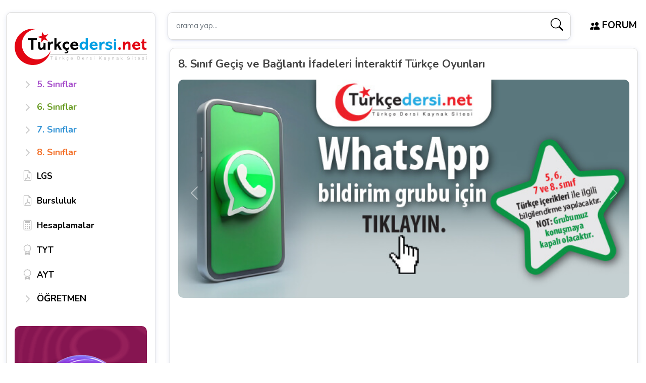

--- FILE ---
content_type: text/html; charset=UTF-8
request_url: https://www.turkcedersi.net/8-sinif-gecis-ve-baglanti-ifadeleri-interaktif-turkce-oyunlari/
body_size: 39987
content:
<!DOCTYPE html>
<html lang="tr">
   <head>
      <meta charset="UTF-8">
      <meta name="viewport" content="width=device-width, initial-scale=1">
      <title>8. Sınıf Geçiş ve Bağlantı İfadeleri İnteraktif Türkçe Oyunları - turkcedersi.net</title>
<link data-rocket-prefetch href="https://fonts.googleapis.com" rel="dns-prefetch">
<link data-rocket-prefetch href="https://cdn.jsdelivr.net" rel="dns-prefetch">
<link data-rocket-prefetch href="https://pagead2.googlesyndication.com" rel="dns-prefetch">
<link data-rocket-prefetch href="https://www.googletagmanager.com" rel="dns-prefetch">
<link data-rocket-prefetch href="https://accounts.google.com" rel="dns-prefetch">
<link data-rocket-prefetch href="https://fundingchoicesmessages.google.com" rel="dns-prefetch">
<link data-rocket-prefetch href="https://ajax.googleapis.com" rel="dns-prefetch">
<link data-rocket-prefetch href="https://googleads.g.doubleclick.net" rel="dns-prefetch">
<link data-rocket-prefetch href="https://ep2.adtrafficquality.google" rel="dns-prefetch">
<link data-rocket-prefetch href="https://www.google.com" rel="dns-prefetch">
<link data-rocket-preload as="style" href="https://fonts.googleapis.com/css2?family=Be+Vietnam+Pro:wght@300&#038;family=Nunito:wght@200;600;700&#038;family=Roboto+Slab:wght@300;400;600&#038;display=swap" rel="preload">
<link href="https://fonts.googleapis.com/css2?family=Be+Vietnam+Pro:wght@300&#038;family=Nunito:wght@200;600;700&#038;family=Roboto+Slab:wght@300;400;600&#038;display=swap" media="print" onload="this.media=&#039;all&#039;" rel="stylesheet">
<noscript><link rel="stylesheet" href="https://fonts.googleapis.com/css2?family=Be+Vietnam+Pro:wght@300&#038;family=Nunito:wght@200;600;700&#038;family=Roboto+Slab:wght@300;400;600&#038;display=swap"></noscript><link rel="preload" data-rocket-preload as="image" href="" media="(max-width: 768px)" fetchpriority="high"><link rel="preload" data-rocket-preload as="image" href="https://www.turkcedersi.net/wp-content/uploads/2024/10/turkcedersi.net-whatsapp-bildirim-grubu-slider.jpg" media="(min-width: 768.1px)" fetchpriority="high">
      <link href="https://cdn.jsdelivr.net/npm/bootstrap@5.2.0-beta1/dist/css/bootstrap.min.css" rel="stylesheet" integrity="sha384-0evHe/X+R7YkIZDRvuzKMRqM+OrBnVFBL6DOitfPri4tjfHxaWutUpFmBp4vmVor" crossorigin="anonymous">
      
  
          <link data-minify="1" rel="stylesheet" href="https://www.turkcedersi.net/wp-content/cache/min/1/wp-content/themes/tema-tc/style.css?ver=1768584480" media="screen" />
          
 
<link rel="preconnect" href="https://fonts.googleapis.com">
<link rel="preconnect" href="https://fonts.gstatic.com" crossorigin>

 
          <link rel="stylesheet" href="https://cdn.jsdelivr.net/npm/bootstrap-icons@1.11.3/font/bootstrap-icons.min.css">
       
      <meta name='robots' content='index, follow, max-image-preview:large, max-snippet:-1, max-video-preview:-1' />

	<!-- This site is optimized with the Yoast SEO Premium plugin v26.7 (Yoast SEO v26.8) - https://yoast.com/product/yoast-seo-premium-wordpress/ -->
	<link rel="canonical" href="https://www.turkcedersi.net/8-sinif-gecis-ve-baglanti-ifadeleri-interaktif-turkce-oyunlari/" />
	<meta property="og:locale" content="tr_TR" />
	<meta property="og:type" content="article" />
	<meta property="og:title" content="8. Sınıf Geçiş ve Bağlantı İfadeleri İnteraktif Türkçe Oyunları" />
	<meta property="og:description" content="8. sınıf geçiş ve bağlantı ifadeleri konusuna yönelik olarak hazırlanan ve sitemizde bulunan eğitici oyunlarımız bu bağlantıda bir araya getirilmiştir. Konu tekrarı yaparken tek bağlantı üzerinden aynı konudan tüm oyunlara kolayca erişebilirsiniz. Amacımız, konu tekrarlarını öğrencilerimiz için daha kolay ve eğlenceli hâle getirmektir." />
	<meta property="og:url" content="https://www.turkcedersi.net/8-sinif-gecis-ve-baglanti-ifadeleri-interaktif-turkce-oyunlari/" />
	<meta property="og:site_name" content="turkcedersi.net" />
	<meta property="article:publisher" content="https://www.facebook.com/groups/turkcedersi.gen.tr" />
	<meta property="article:published_time" content="2024-02-17T10:35:54+00:00" />
	<meta property="article:modified_time" content="2024-02-18T18:56:55+00:00" />
	<meta name="author" content="mustxx" />
	<meta name="twitter:label1" content="Yazan:" />
	<meta name="twitter:data1" content="mustxx" />
	<meta name="twitter:label2" content="Tahmini okuma süresi" />
	<meta name="twitter:data2" content="1 dakika" />
	<script type="application/ld+json" class="yoast-schema-graph">{"@context":"https://schema.org","@graph":[{"@type":"Article","@id":"https://www.turkcedersi.net/8-sinif-gecis-ve-baglanti-ifadeleri-interaktif-turkce-oyunlari/#article","isPartOf":{"@id":"https://www.turkcedersi.net/8-sinif-gecis-ve-baglanti-ifadeleri-interaktif-turkce-oyunlari/"},"author":{"name":"mustxx","@id":"https://www.turkcedersi.net/#/schema/person/214fa6ede129ea37f4bb5d8e56ad3458"},"headline":"8. Sınıf Geçiş ve Bağlantı İfadeleri İnteraktif Türkçe Oyunları","datePublished":"2024-02-17T10:35:54+00:00","dateModified":"2024-02-18T18:56:55+00:00","mainEntityOfPage":{"@id":"https://www.turkcedersi.net/8-sinif-gecis-ve-baglanti-ifadeleri-interaktif-turkce-oyunlari/"},"wordCount":77,"publisher":{"@id":"https://www.turkcedersi.net/#organization"},"inLanguage":"tr"},{"@type":"WebPage","@id":"https://www.turkcedersi.net/8-sinif-gecis-ve-baglanti-ifadeleri-interaktif-turkce-oyunlari/","url":"https://www.turkcedersi.net/8-sinif-gecis-ve-baglanti-ifadeleri-interaktif-turkce-oyunlari/","name":"8. Sınıf Geçiş ve Bağlantı İfadeleri İnteraktif Türkçe Oyunları - turkcedersi.net","isPartOf":{"@id":"https://www.turkcedersi.net/#website"},"datePublished":"2024-02-17T10:35:54+00:00","dateModified":"2024-02-18T18:56:55+00:00","breadcrumb":{"@id":"https://www.turkcedersi.net/8-sinif-gecis-ve-baglanti-ifadeleri-interaktif-turkce-oyunlari/#breadcrumb"},"inLanguage":"tr","potentialAction":[{"@type":"ReadAction","target":["https://www.turkcedersi.net/8-sinif-gecis-ve-baglanti-ifadeleri-interaktif-turkce-oyunlari/"]}]},{"@type":"BreadcrumbList","@id":"https://www.turkcedersi.net/8-sinif-gecis-ve-baglanti-ifadeleri-interaktif-turkce-oyunlari/#breadcrumb","itemListElement":[{"@type":"ListItem","position":1,"name":"Ana sayfa","item":"https://www.turkcedersi.net/"},{"@type":"ListItem","position":2,"name":"8. Sınıf Geçiş ve Bağlantı İfadeleri İnteraktif Türkçe Oyunları"}]},{"@type":"WebSite","@id":"https://www.turkcedersi.net/#website","url":"https://www.turkcedersi.net/","name":"turkcedersi.net","description":"Türkçe Dersi Kaynak Sitesi","publisher":{"@id":"https://www.turkcedersi.net/#organization"},"potentialAction":[{"@type":"SearchAction","target":{"@type":"EntryPoint","urlTemplate":"https://www.turkcedersi.net/?s={search_term_string}"},"query-input":{"@type":"PropertyValueSpecification","valueRequired":true,"valueName":"search_term_string"}}],"inLanguage":"tr"},{"@type":"Organization","@id":"https://www.turkcedersi.net/#organization","name":"Türkçe Dersi","url":"https://www.turkcedersi.net/","logo":{"@type":"ImageObject","inLanguage":"tr","@id":"https://www.turkcedersi.net/#/schema/logo/image/","url":"","contentUrl":"","caption":"Türkçe Dersi"},"image":{"@id":"https://www.turkcedersi.net/#/schema/logo/image/"},"sameAs":["https://www.facebook.com/groups/turkcedersi.gen.tr","https://x.com/dersimizturkce","https://www.instagram.com/turkcedersinet/"]},{"@type":"Person","@id":"https://www.turkcedersi.net/#/schema/person/214fa6ede129ea37f4bb5d8e56ad3458","name":"mustxx"}]}</script>
	<!-- / Yoast SEO Premium plugin. -->


<link rel='dns-prefetch' href='//www.googletagmanager.com' />
<link href='https://fonts.gstatic.com' crossorigin rel='preconnect' />
<link rel="alternate" type="application/rss+xml" title="turkcedersi.net &raquo; akışı" href="https://www.turkcedersi.net/feed/" />
<link rel="alternate" type="application/rss+xml" title="turkcedersi.net &raquo; yorum akışı" href="https://www.turkcedersi.net/comments/feed/" />
<link rel="alternate" type="application/rss+xml" title="turkcedersi.net &raquo; 8. Sınıf Geçiş ve Bağlantı İfadeleri İnteraktif Türkçe Oyunları yorum akışı" href="https://www.turkcedersi.net/8-sinif-gecis-ve-baglanti-ifadeleri-interaktif-turkce-oyunlari/feed/" />
<link rel="alternate" title="oEmbed (JSON)" type="application/json+oembed" href="https://www.turkcedersi.net/wp-json/oembed/1.0/embed?url=https%3A%2F%2Fwww.turkcedersi.net%2F8-sinif-gecis-ve-baglanti-ifadeleri-interaktif-turkce-oyunlari%2F" />
<link rel="alternate" title="oEmbed (XML)" type="text/xml+oembed" href="https://www.turkcedersi.net/wp-json/oembed/1.0/embed?url=https%3A%2F%2Fwww.turkcedersi.net%2F8-sinif-gecis-ve-baglanti-ifadeleri-interaktif-turkce-oyunlari%2F&#038;format=xml" />
<style id='wp-img-auto-sizes-contain-inline-css' type='text/css'>
img:is([sizes=auto i],[sizes^="auto," i]){contain-intrinsic-size:3000px 1500px}
/*# sourceURL=wp-img-auto-sizes-contain-inline-css */
</style>
<style id='wp-block-library-inline-css' type='text/css'>
:root{--wp-block-synced-color:#7a00df;--wp-block-synced-color--rgb:122,0,223;--wp-bound-block-color:var(--wp-block-synced-color);--wp-editor-canvas-background:#ddd;--wp-admin-theme-color:#007cba;--wp-admin-theme-color--rgb:0,124,186;--wp-admin-theme-color-darker-10:#006ba1;--wp-admin-theme-color-darker-10--rgb:0,107,160.5;--wp-admin-theme-color-darker-20:#005a87;--wp-admin-theme-color-darker-20--rgb:0,90,135;--wp-admin-border-width-focus:2px}@media (min-resolution:192dpi){:root{--wp-admin-border-width-focus:1.5px}}.wp-element-button{cursor:pointer}:root .has-very-light-gray-background-color{background-color:#eee}:root .has-very-dark-gray-background-color{background-color:#313131}:root .has-very-light-gray-color{color:#eee}:root .has-very-dark-gray-color{color:#313131}:root .has-vivid-green-cyan-to-vivid-cyan-blue-gradient-background{background:linear-gradient(135deg,#00d084,#0693e3)}:root .has-purple-crush-gradient-background{background:linear-gradient(135deg,#34e2e4,#4721fb 50%,#ab1dfe)}:root .has-hazy-dawn-gradient-background{background:linear-gradient(135deg,#faaca8,#dad0ec)}:root .has-subdued-olive-gradient-background{background:linear-gradient(135deg,#fafae1,#67a671)}:root .has-atomic-cream-gradient-background{background:linear-gradient(135deg,#fdd79a,#004a59)}:root .has-nightshade-gradient-background{background:linear-gradient(135deg,#330968,#31cdcf)}:root .has-midnight-gradient-background{background:linear-gradient(135deg,#020381,#2874fc)}:root{--wp--preset--font-size--normal:16px;--wp--preset--font-size--huge:42px}.has-regular-font-size{font-size:1em}.has-larger-font-size{font-size:2.625em}.has-normal-font-size{font-size:var(--wp--preset--font-size--normal)}.has-huge-font-size{font-size:var(--wp--preset--font-size--huge)}.has-text-align-center{text-align:center}.has-text-align-left{text-align:left}.has-text-align-right{text-align:right}.has-fit-text{white-space:nowrap!important}#end-resizable-editor-section{display:none}.aligncenter{clear:both}.items-justified-left{justify-content:flex-start}.items-justified-center{justify-content:center}.items-justified-right{justify-content:flex-end}.items-justified-space-between{justify-content:space-between}.screen-reader-text{border:0;clip-path:inset(50%);height:1px;margin:-1px;overflow:hidden;padding:0;position:absolute;width:1px;word-wrap:normal!important}.screen-reader-text:focus{background-color:#ddd;clip-path:none;color:#444;display:block;font-size:1em;height:auto;left:5px;line-height:normal;padding:15px 23px 14px;text-decoration:none;top:5px;width:auto;z-index:100000}html :where(.has-border-color){border-style:solid}html :where([style*=border-top-color]){border-top-style:solid}html :where([style*=border-right-color]){border-right-style:solid}html :where([style*=border-bottom-color]){border-bottom-style:solid}html :where([style*=border-left-color]){border-left-style:solid}html :where([style*=border-width]){border-style:solid}html :where([style*=border-top-width]){border-top-style:solid}html :where([style*=border-right-width]){border-right-style:solid}html :where([style*=border-bottom-width]){border-bottom-style:solid}html :where([style*=border-left-width]){border-left-style:solid}html :where(img[class*=wp-image-]){height:auto;max-width:100%}:where(figure){margin:0 0 1em}html :where(.is-position-sticky){--wp-admin--admin-bar--position-offset:var(--wp-admin--admin-bar--height,0px)}@media screen and (max-width:600px){html :where(.is-position-sticky){--wp-admin--admin-bar--position-offset:0px}}

/*# sourceURL=wp-block-library-inline-css */
</style><style id='global-styles-inline-css' type='text/css'>
:root{--wp--preset--aspect-ratio--square: 1;--wp--preset--aspect-ratio--4-3: 4/3;--wp--preset--aspect-ratio--3-4: 3/4;--wp--preset--aspect-ratio--3-2: 3/2;--wp--preset--aspect-ratio--2-3: 2/3;--wp--preset--aspect-ratio--16-9: 16/9;--wp--preset--aspect-ratio--9-16: 9/16;--wp--preset--color--black: #000000;--wp--preset--color--cyan-bluish-gray: #abb8c3;--wp--preset--color--white: #ffffff;--wp--preset--color--pale-pink: #f78da7;--wp--preset--color--vivid-red: #cf2e2e;--wp--preset--color--luminous-vivid-orange: #ff6900;--wp--preset--color--luminous-vivid-amber: #fcb900;--wp--preset--color--light-green-cyan: #7bdcb5;--wp--preset--color--vivid-green-cyan: #00d084;--wp--preset--color--pale-cyan-blue: #8ed1fc;--wp--preset--color--vivid-cyan-blue: #0693e3;--wp--preset--color--vivid-purple: #9b51e0;--wp--preset--gradient--vivid-cyan-blue-to-vivid-purple: linear-gradient(135deg,rgb(6,147,227) 0%,rgb(155,81,224) 100%);--wp--preset--gradient--light-green-cyan-to-vivid-green-cyan: linear-gradient(135deg,rgb(122,220,180) 0%,rgb(0,208,130) 100%);--wp--preset--gradient--luminous-vivid-amber-to-luminous-vivid-orange: linear-gradient(135deg,rgb(252,185,0) 0%,rgb(255,105,0) 100%);--wp--preset--gradient--luminous-vivid-orange-to-vivid-red: linear-gradient(135deg,rgb(255,105,0) 0%,rgb(207,46,46) 100%);--wp--preset--gradient--very-light-gray-to-cyan-bluish-gray: linear-gradient(135deg,rgb(238,238,238) 0%,rgb(169,184,195) 100%);--wp--preset--gradient--cool-to-warm-spectrum: linear-gradient(135deg,rgb(74,234,220) 0%,rgb(151,120,209) 20%,rgb(207,42,186) 40%,rgb(238,44,130) 60%,rgb(251,105,98) 80%,rgb(254,248,76) 100%);--wp--preset--gradient--blush-light-purple: linear-gradient(135deg,rgb(255,206,236) 0%,rgb(152,150,240) 100%);--wp--preset--gradient--blush-bordeaux: linear-gradient(135deg,rgb(254,205,165) 0%,rgb(254,45,45) 50%,rgb(107,0,62) 100%);--wp--preset--gradient--luminous-dusk: linear-gradient(135deg,rgb(255,203,112) 0%,rgb(199,81,192) 50%,rgb(65,88,208) 100%);--wp--preset--gradient--pale-ocean: linear-gradient(135deg,rgb(255,245,203) 0%,rgb(182,227,212) 50%,rgb(51,167,181) 100%);--wp--preset--gradient--electric-grass: linear-gradient(135deg,rgb(202,248,128) 0%,rgb(113,206,126) 100%);--wp--preset--gradient--midnight: linear-gradient(135deg,rgb(2,3,129) 0%,rgb(40,116,252) 100%);--wp--preset--font-size--small: 13px;--wp--preset--font-size--medium: 20px;--wp--preset--font-size--large: 36px;--wp--preset--font-size--x-large: 42px;--wp--preset--spacing--20: 0.44rem;--wp--preset--spacing--30: 0.67rem;--wp--preset--spacing--40: 1rem;--wp--preset--spacing--50: 1.5rem;--wp--preset--spacing--60: 2.25rem;--wp--preset--spacing--70: 3.38rem;--wp--preset--spacing--80: 5.06rem;--wp--preset--shadow--natural: 6px 6px 9px rgba(0, 0, 0, 0.2);--wp--preset--shadow--deep: 12px 12px 50px rgba(0, 0, 0, 0.4);--wp--preset--shadow--sharp: 6px 6px 0px rgba(0, 0, 0, 0.2);--wp--preset--shadow--outlined: 6px 6px 0px -3px rgb(255, 255, 255), 6px 6px rgb(0, 0, 0);--wp--preset--shadow--crisp: 6px 6px 0px rgb(0, 0, 0);}:where(.is-layout-flex){gap: 0.5em;}:where(.is-layout-grid){gap: 0.5em;}body .is-layout-flex{display: flex;}.is-layout-flex{flex-wrap: wrap;align-items: center;}.is-layout-flex > :is(*, div){margin: 0;}body .is-layout-grid{display: grid;}.is-layout-grid > :is(*, div){margin: 0;}:where(.wp-block-columns.is-layout-flex){gap: 2em;}:where(.wp-block-columns.is-layout-grid){gap: 2em;}:where(.wp-block-post-template.is-layout-flex){gap: 1.25em;}:where(.wp-block-post-template.is-layout-grid){gap: 1.25em;}.has-black-color{color: var(--wp--preset--color--black) !important;}.has-cyan-bluish-gray-color{color: var(--wp--preset--color--cyan-bluish-gray) !important;}.has-white-color{color: var(--wp--preset--color--white) !important;}.has-pale-pink-color{color: var(--wp--preset--color--pale-pink) !important;}.has-vivid-red-color{color: var(--wp--preset--color--vivid-red) !important;}.has-luminous-vivid-orange-color{color: var(--wp--preset--color--luminous-vivid-orange) !important;}.has-luminous-vivid-amber-color{color: var(--wp--preset--color--luminous-vivid-amber) !important;}.has-light-green-cyan-color{color: var(--wp--preset--color--light-green-cyan) !important;}.has-vivid-green-cyan-color{color: var(--wp--preset--color--vivid-green-cyan) !important;}.has-pale-cyan-blue-color{color: var(--wp--preset--color--pale-cyan-blue) !important;}.has-vivid-cyan-blue-color{color: var(--wp--preset--color--vivid-cyan-blue) !important;}.has-vivid-purple-color{color: var(--wp--preset--color--vivid-purple) !important;}.has-black-background-color{background-color: var(--wp--preset--color--black) !important;}.has-cyan-bluish-gray-background-color{background-color: var(--wp--preset--color--cyan-bluish-gray) !important;}.has-white-background-color{background-color: var(--wp--preset--color--white) !important;}.has-pale-pink-background-color{background-color: var(--wp--preset--color--pale-pink) !important;}.has-vivid-red-background-color{background-color: var(--wp--preset--color--vivid-red) !important;}.has-luminous-vivid-orange-background-color{background-color: var(--wp--preset--color--luminous-vivid-orange) !important;}.has-luminous-vivid-amber-background-color{background-color: var(--wp--preset--color--luminous-vivid-amber) !important;}.has-light-green-cyan-background-color{background-color: var(--wp--preset--color--light-green-cyan) !important;}.has-vivid-green-cyan-background-color{background-color: var(--wp--preset--color--vivid-green-cyan) !important;}.has-pale-cyan-blue-background-color{background-color: var(--wp--preset--color--pale-cyan-blue) !important;}.has-vivid-cyan-blue-background-color{background-color: var(--wp--preset--color--vivid-cyan-blue) !important;}.has-vivid-purple-background-color{background-color: var(--wp--preset--color--vivid-purple) !important;}.has-black-border-color{border-color: var(--wp--preset--color--black) !important;}.has-cyan-bluish-gray-border-color{border-color: var(--wp--preset--color--cyan-bluish-gray) !important;}.has-white-border-color{border-color: var(--wp--preset--color--white) !important;}.has-pale-pink-border-color{border-color: var(--wp--preset--color--pale-pink) !important;}.has-vivid-red-border-color{border-color: var(--wp--preset--color--vivid-red) !important;}.has-luminous-vivid-orange-border-color{border-color: var(--wp--preset--color--luminous-vivid-orange) !important;}.has-luminous-vivid-amber-border-color{border-color: var(--wp--preset--color--luminous-vivid-amber) !important;}.has-light-green-cyan-border-color{border-color: var(--wp--preset--color--light-green-cyan) !important;}.has-vivid-green-cyan-border-color{border-color: var(--wp--preset--color--vivid-green-cyan) !important;}.has-pale-cyan-blue-border-color{border-color: var(--wp--preset--color--pale-cyan-blue) !important;}.has-vivid-cyan-blue-border-color{border-color: var(--wp--preset--color--vivid-cyan-blue) !important;}.has-vivid-purple-border-color{border-color: var(--wp--preset--color--vivid-purple) !important;}.has-vivid-cyan-blue-to-vivid-purple-gradient-background{background: var(--wp--preset--gradient--vivid-cyan-blue-to-vivid-purple) !important;}.has-light-green-cyan-to-vivid-green-cyan-gradient-background{background: var(--wp--preset--gradient--light-green-cyan-to-vivid-green-cyan) !important;}.has-luminous-vivid-amber-to-luminous-vivid-orange-gradient-background{background: var(--wp--preset--gradient--luminous-vivid-amber-to-luminous-vivid-orange) !important;}.has-luminous-vivid-orange-to-vivid-red-gradient-background{background: var(--wp--preset--gradient--luminous-vivid-orange-to-vivid-red) !important;}.has-very-light-gray-to-cyan-bluish-gray-gradient-background{background: var(--wp--preset--gradient--very-light-gray-to-cyan-bluish-gray) !important;}.has-cool-to-warm-spectrum-gradient-background{background: var(--wp--preset--gradient--cool-to-warm-spectrum) !important;}.has-blush-light-purple-gradient-background{background: var(--wp--preset--gradient--blush-light-purple) !important;}.has-blush-bordeaux-gradient-background{background: var(--wp--preset--gradient--blush-bordeaux) !important;}.has-luminous-dusk-gradient-background{background: var(--wp--preset--gradient--luminous-dusk) !important;}.has-pale-ocean-gradient-background{background: var(--wp--preset--gradient--pale-ocean) !important;}.has-electric-grass-gradient-background{background: var(--wp--preset--gradient--electric-grass) !important;}.has-midnight-gradient-background{background: var(--wp--preset--gradient--midnight) !important;}.has-small-font-size{font-size: var(--wp--preset--font-size--small) !important;}.has-medium-font-size{font-size: var(--wp--preset--font-size--medium) !important;}.has-large-font-size{font-size: var(--wp--preset--font-size--large) !important;}.has-x-large-font-size{font-size: var(--wp--preset--font-size--x-large) !important;}
/*# sourceURL=global-styles-inline-css */
</style>

<style id='classic-theme-styles-inline-css' type='text/css'>
/*! This file is auto-generated */
.wp-block-button__link{color:#fff;background-color:#32373c;border-radius:9999px;box-shadow:none;text-decoration:none;padding:calc(.667em + 2px) calc(1.333em + 2px);font-size:1.125em}.wp-block-file__button{background:#32373c;color:#fff;text-decoration:none}
/*# sourceURL=/wp-includes/css/classic-themes.min.css */
</style>
<link data-minify="1" rel='stylesheet' id='h5p-plugin-styles-css' href='https://www.turkcedersi.net/wp-content/cache/min/1/wp-content/plugins/h5p/h5p-php-library/styles/h5p.css?ver=1768584480' type='text/css' media='all' />
<link data-minify="1" rel='stylesheet' id='searchandfilter-css' href='https://www.turkcedersi.net/wp-content/cache/min/1/wp-content/plugins/search-filter/includes/integrations/legacy/style.css?ver=1768584481' type='text/css' media='all' />
<link rel='stylesheet' id='search-filter-flatpickr-css' href='https://www.turkcedersi.net/wp-content/plugins/search-filter/assets/css/vendor/flatpickr.min.css' type='text/css' media='all' />
<link data-minify="1" rel='stylesheet' id='search-filter-css' href='https://www.turkcedersi.net/wp-content/cache/min/1/wp-content/plugins/search-filter-pro/assets/css/frontend/frontend.css?ver=1768584481' type='text/css' media='all' />
<link data-minify="1" rel='stylesheet' id='search-filter-ugc-styles-css' href='https://www.turkcedersi.net/wp-content/cache/min/1/wp-content/uploads/search-filter/style.css?ver=1768584481' type='text/css' media='all' />
<script type="text/javascript">
		if ( ! Object.hasOwn( window, 'searchAndFilter' ) ) {
			window.searchAndFilter = {};
		}
		</script><!--n2css--><!--n2js--><script type="text/javascript" src="https://www.turkcedersi.net/wp-content/plugins/search-filter/assets/js/vendor/flatpickr.min.js" id="search-filter-flatpickr-js"></script>
<script type="text/javascript" id="search-filter-js-before">
/* <![CDATA[ */
window.searchAndFilter.frontend = {"fields":{},"queries":{},"library":{"fields":{},"components":{}},"restNonce":"351d405884","homeUrl":"https:\/\/www.turkcedersi.net","isPro":true,"suggestionsNonce":"01c4ec876f"};
//# sourceURL=search-filter-js-before
/* ]]> */
</script>
<script data-minify="1" type="text/javascript" src="https://www.turkcedersi.net/wp-content/cache/min/1/wp-content/plugins/search-filter-pro/assets/js/frontend/frontend.js?ver=1768584481" id="search-filter-js"></script>

<!-- Site Kit tarafından eklenen Google etiketi (gtag.js) snippet&#039;i -->
<!-- Google Analytics snippet added by Site Kit -->
<script type="text/javascript" src="https://www.googletagmanager.com/gtag/js?id=G-YJ37TZZCEF" id="google_gtagjs-js" async></script>
<script type="text/javascript" id="google_gtagjs-js-after">
/* <![CDATA[ */
window.dataLayer = window.dataLayer || [];function gtag(){dataLayer.push(arguments);}
gtag("set","linker",{"domains":["www.turkcedersi.net"]});
gtag("js", new Date());
gtag("set", "developer_id.dZTNiMT", true);
gtag("config", "G-YJ37TZZCEF");
 window._googlesitekit = window._googlesitekit || {}; window._googlesitekit.throttledEvents = []; window._googlesitekit.gtagEvent = (name, data) => { var key = JSON.stringify( { name, data } ); if ( !! window._googlesitekit.throttledEvents[ key ] ) { return; } window._googlesitekit.throttledEvents[ key ] = true; setTimeout( () => { delete window._googlesitekit.throttledEvents[ key ]; }, 5 ); gtag( "event", name, { ...data, event_source: "site-kit" } ); }; 
//# sourceURL=google_gtagjs-js-after
/* ]]> */
</script>
<link rel="https://api.w.org/" href="https://www.turkcedersi.net/wp-json/" /><link rel="alternate" title="JSON" type="application/json" href="https://www.turkcedersi.net/wp-json/wp/v2/posts/29795" /><meta name="generator" content="Site Kit by Google 1.170.0" /><link rel="icon" href="https://www.turkcedersi.net/wp-content/uploads/2024/03/cropped-favicon-32x32.png" sizes="32x32" />
<link rel="icon" href="https://www.turkcedersi.net/wp-content/uploads/2024/03/cropped-favicon-192x192.png" sizes="192x192" />
<link rel="apple-touch-icon" href="https://www.turkcedersi.net/wp-content/uploads/2024/03/cropped-favicon-180x180.png" />
<meta name="msapplication-TileImage" content="https://www.turkcedersi.net/wp-content/uploads/2024/03/cropped-favicon-270x270.png" />
<noscript><style id="rocket-lazyload-nojs-css">.rll-youtube-player, [data-lazy-src]{display:none !important;}</style></noscript>    

      <link rel="apple-touch-icon" sizes="57x57" href="https://www.turkcedersi.net/wp-content/themes/tema-tc/assets/favicon/apple-icon-57x57.png?v=2">
      <link rel="apple-touch-icon" sizes="60x60" href="https://www.turkcedersi.net/wp-content/themes/tema-tc/assets/favicon/apple-icon-60x60.png?v=2">
      <link rel="apple-touch-icon" sizes="72x72" href="https://www.turkcedersi.net/wp-content/themes/tema-tc/assets/favicon/apple-icon-72x72.png?v=2">
      <link rel="apple-touch-icon" sizes="76x76" href="https://www.turkcedersi.net/wp-content/themes/tema-tc/assets/favicon/apple-icon-76x76.png?v=2">
      <link rel="apple-touch-icon" sizes="114x114" href="https://www.turkcedersi.net/wp-content/themes/tema-tc/assets/favicon/apple-icon-114x114.png?v=2">
      <link rel="apple-touch-icon" sizes="120x120" href="https://www.turkcedersi.net/wp-content/themes/tema-tc/assets/favicon/apple-icon-120x120.png?v=2">
      <link rel="apple-touch-icon" sizes="144x144" href="https://www.turkcedersi.net/wp-content/themes/tema-tc/assets/favicon/apple-icon-144x144.png?v=2">
      <link rel="apple-touch-icon" sizes="152x152" href="https://www.turkcedersi.net/wp-content/themes/tema-tc/assets/favicon/apple-icon-152x152.png?v=2">
      <link rel="apple-touch-icon" sizes="180x180" href="https://www.turkcedersi.net/wp-content/themes/tema-tc/assets/favicon/apple-icon-180x180.png?v=2">
      <link rel="icon" type="image/png" sizes="192x192"  href="https://www.turkcedersi.net/wp-content/themes/tema-tc/assets/favicon/android-icon-192x192.png?v=2">
      <link rel="icon" type="image/png" sizes="32x32" href="https://www.turkcedersi.net/wp-content/themes/tema-tc/assets/favicon/favicon-32x32.png?v=2">
      <link rel="icon" type="image/png" sizes="16x16" href="https://www.turkcedersi.net/wp-content/themes/tema-tc/assets/favicon/favicon-16x16.png?v=2">
      <meta name="msapplication-TileColor" content="#ffffff">
      <meta name="msapplication-TileImage" content="https://www.turkcedersi.net/wp-content/themes/tema-tc/assets/favicon/ms-icon-144x144.png?v=2">
      <meta name="theme-color" content="#ffffff">
      <script async src="https://pagead2.googlesyndication.com/pagead/js/adsbygoogle.js?client=ca-pub-5133706802504917"
     crossorigin="anonymous"></script>

	   <!-- Google tag (gtag.js) -->
<script async src="https://www.googletagmanager.com/gtag/js?id=G-YJ37TZZCEF"></script>
<script>
  window.dataLayer = window.dataLayer || [];
  function gtag(){dataLayer.push(arguments);}
  gtag('js', new Date());

  gtag('config', 'G-YJ37TZZCEF');
</script>
   <link data-minify="1" rel='stylesheet' id='contact-form-7-css' href='https://www.turkcedersi.net/wp-content/cache/min/1/wp-content/plugins/contact-form-7/includes/css/styles.css?ver=1768584481' type='text/css' media='all' />
<meta name="generator" content="WP Rocket 3.20.1.2" data-wpr-features="wpr_minify_js wpr_lazyload_images wpr_lazyload_iframes wpr_preconnect_external_domains wpr_oci wpr_minify_css wpr_desktop" /></head>
   <body>
       
       
              
       
<div  class="container">
   <div  class="row">
      <div  class="col-lg-3 col-md-4 pt-4">
         <div  class="position-sticky td-left" style="top: 1rem;">
   <div class="logo-area mb-3">
   <a class="btn db768 tc_canvas" data-bs-toggle="offcanvas" href="#offcanvasExample" role="button" aria-controls="offcanvasExample">
        <i class="bi bi-list"></i>
   </a>
   <a href="https://www.turkcedersi.net" class="td_logo" data-wpel-link="internal">
        <svg id="eabdueEqftQ1" xmlns="http://www.w3.org/2000/svg" xmlns:xlink="http://www.w3.org/1999/xlink" viewBox="0 0 385.7 106.2" shape-rendering="geometricPrecision" text-rendering="geometricPrecision"><path id="eabdueEqftQ2" d="M107.2,90.4v-8.1h-3v-1h7.1v1h-3v8.1h-1.1Zm11.7-8.8h1.1v1.3h-1.1v-1.3v0Zm2.2,0h1.1v1.3h-1.1v-1.3v0Zm2.1,8.8h-1.1v-.7c-.3.4-.6.6-.9.8s-.7.2-1.2.2-.8-.1-1.1-.2c-.6-.3-.9-.8-1-1.5v-5.2h1v4.6c0,.8.4,1.2,1.1,1.2.3,0,.5,0,.7-.1.8-.3,1.3-1,1.3-2.2v-3.6h1.1l.1,6.7v0Zm7.3,0v-6.5h1.1v1c.2-.3.4-.6.6-.8.3-.3.6-.4.9-.4h.6v1.1c-.4,0-.7.1-1,.2-.7.3-1.1,1-1.1,2.1v3.4l-1.1-.1v0Zm9.5-9.1h1.1v5.3l2.8-2.7h1.3l-2.3,2.3l2.7,4.3h-1.3L142.2,87l-1.1,1v2.5h-1.1v-9.2Zm13.9,9.4c-.9-.1-1.5-.5-1.9-1.2-.4-.6-.5-1.4-.5-2.3c0-1,.3-1.8.9-2.5.5-.6,1.1-.9,2-.9.8,0,1.4.2,1.8.6.4.3.7.9.8,1.8h-1c-.2-1-.7-1.5-1.6-1.4-.5,0-.9.2-1.3.7-.3.3-.4.9-.5,1.6c0,.2,0,.3,0,.4c0,.5.1,1,.2,1.3.4.7.9,1.1,1.6,1c.2,0,.5-.1.7-.2.3-.1.4-.3.5-.5.2-.3.3-.6.3-.8h1c0,.5-.1,1-.4,1.3-.5.8-1.2,1.2-2.2,1.2l-.2.7h.5c.5,0,.8.3.8.8c0,.3-.1.5-.3.8-.2.2-.4.3-.7.4-.2,0-.5.1-.6.1-.3,0-.8-.1-1.5-.4l.3-.5c.6.3.9.4,1.1.4.3,0,.6-.1.7-.4c0-.1.1-.2,0-.3c0-.1-.1-.2-.2-.3-.2-.1-.4-.1-.6,0l-.1-.1.4-1.3v0Zm15.4-3.1h-4.8c0,.5.1,1,.4,1.4.4.5.9.8,1.5.8s1-.2,1.3-.6c.1-.2.3-.4.4-.8h1.1c-.3,1.5-1.3,2.3-2.8,2.3-1,0-1.8-.3-2.3-1-.5-.6-.7-1.4-.7-2.5s.3-1.9.8-2.5c.6-.7,1.4-1.1,2.4-1c.9.1,1.5.4,1.9.9.3.4.5.9.6,1.4.1.3.2.8.2,1.6v0Zm-4.8-1h3.6c0-.2,0-.5-.1-.8s-.2-.6-.4-.7c-.2-.3-.5-.5-1.1-.6s-1.1.1-1.4.6c-.1.1-.3.4-.4.7s-.1.6-.2.8v0Zm23,3.8h-4.1v-9.1h3.5c1.1,0,1.9.4,2.6,1.1.6.7,1,1.5,1.1,2.6c0,.3,0,.5,0,.8c0,1.3-.3,2.4-1,3.2-.3.3-.6.7-.9.9-.4.3-.8.5-1.2.5v0Zm-.7-8h-2.2v7h2.5c.3,0,.6-.1.9-.2.2-.1.4-.3.7-.6.2-.3.4-.6.4-.8.2-.6.2-1.2.3-1.9c0-1-.1-1.8-.5-2.4-.5-.8-1.2-1.1-2.1-1.1v0Zm16.4,5.2h-4.8c0,.5.1,1,.4,1.4.4.5.9.8,1.5.8s1-.2,1.3-.6c.1-.2.3-.4.4-.8h1.1c-.3,1.5-1.3,2.3-2.8,2.3-1,0-1.8-.3-2.3-1-.5-.6-.7-1.4-.7-2.5s.3-1.9.8-2.5c.6-.7,1.4-1.1,2.4-1c.9.1,1.5.4,1.9.9.3.4.5.9.6,1.4.2.3.2.8.2,1.6v0Zm-4.7-1h3.6c0-.2,0-.5-.1-.8s-.2-.6-.4-.7c-.2-.3-.5-.5-1.1-.6s-1.1.1-1.4.6c-.1.1-.3.4-.4.7-.2.3-.2.6-.2.8v0Zm11.6,3.8v-6.5h1v1c.2-.3.4-.6.6-.8.3-.3.6-.4.9-.4h.6v1.1c-.4,0-.7.1-1,.2-.7.3-1.1,1-1.1,2.1v3.4l-1-.1v0Zm9.3-1.9h1c.1.4.2.6.2.7.1.2.4.4.9.6.2.1.6.1.9,0c.8-.1,1.2-.5,1.2-1.1c0-.4-.4-.8-1.3-1-.6-.2-1.2-.3-1.9-.4-.6-.3-1-.8-1-1.6c0-.6.2-1.1.8-1.5.4-.3,1-.5,1.6-.5c1.6,0,2.4.7,2.4,2h-1c0-.7-.5-1-1.5-1-.3,0-.6.1-.9.3s-.5.4-.5.7.2.6.8.8c.2.1.6.2,1.2.3.4.1.6.1.8.2c1,.3,1.5.8,1.5,1.7c0,.4-.1.8-.3,1.1s-.5.6-.8.7c-.4.2-.8.2-1.2.3-.4,0-.9,0-1.3-.1-1-.3-1.6-1-1.6-2.2v0Zm13.2-4.6v6.5h-1v-6.5h1v0Zm0-2.6v1.3h-1v-1.3h1v0Zm14.4,0h1.2v4.5l4.5-4.5h1.5L250.5,85l3.7,5.4h-1.4l-3.1-4.6-1.5,1.5v3.1h-1.2v-9.1Zm18.8,3.8v4.4c0,.1.1.2.2.3s.2.1.4.1c.1,0,.1,0,.2,0v.8l-.9.1c-.6-.1-.9-.5-.9-.9-.4.3-.7.5-.9.6-.4.2-.8.3-1.2.3-.7,0-1.2-.1-1.7-.5s-.6-.9-.6-1.6c.1-.9.5-1.5,1.4-1.7.3-.1.7-.2,1.2-.2.6-.1,1-.1,1.2-.2.4-.1.5-.2.5-.5v-.8c0-.2-.3-.4-.8-.6-.4-.1-.7-.1-1-.1-.8.1-1.2.4-1.2,1.2h-1v-.6c.1-.6.5-1,1.1-1.3.4-.2.7-.3,1.2-.3.4,0,.9,0,1.3.1c1,.3,1.5.7,1.5,1.4v0Zm-1.1,3.4v-1.3c-.3.1-.7.2-1.3.3s-1,.2-1.3.3c-.4.2-.6.5-.6.9c0,.7.4,1.1,1.1,1.1.6,0,1.1-.2,1.6-.6.3-.3.5-.5.5-.7v0Zm12.5-4.6h1.1l-3,8c-.3.8-.9,1.3-1.8,1.2-.2,0-.4-.1-.6-.2v-1c.3.1.6.1.8.1.3-.1.5-.2.6-.6l.4-1-2.1-6.6h1.1l1.7,4.9l1.8-4.8v0Zm7.8,0h1v.8c.2-.3.5-.6.8-.7.3-.2.7-.3,1.3-.3.5,0,.9.1,1.1.2.6.3.9.8,1,1.5v5.1h-1v-4.5c0-.4-.1-.7-.4-.9s-.6-.3-1-.3c-.6,0-1.1.2-1.4.7-.3.4-.4.9-.4,1.6v3.5h-1v-6.7v0Zm17.5,1.2v4.4c0,.1.1.2.2.3s.2.1.4.1c.1,0,.1,0,.2,0v.8l-.9.1c-.6-.1-.9-.5-.9-.9-.4.3-.7.5-.9.6-.4.2-.8.3-1.2.3-.7,0-1.2-.1-1.7-.5s-.6-.9-.6-1.6c.1-.9.5-1.5,1.4-1.7.3-.1.7-.2,1.2-.2.6-.1,1-.1,1.2-.2.4-.1.5-.2.5-.5v-.8c0-.2-.3-.4-.8-.6-.4-.1-.7-.1-1-.1-.8.1-1.2.4-1.2,1.2h-1v-.6c.1-.6.5-1,1.1-1.3.4-.2.7-.3,1.2-.3.4,0,.9,0,1.3.1c1,.3,1.5.7,1.5,1.4v0Zm-1.1,3.4v-1.3c-.3.1-.7.2-1.3.3s-1,.2-1.3.3c-.4.2-.6.5-.6.9c0,.7.4,1.1,1.1,1.1.6,0,1.1-.2,1.6-.6.3-.3.5-.5.5-.7v0Zm8.4-7.2h1v5.3l2.8-2.7h1.4l-2.3,2.3l2.7,4.3h-1.4L311.9,87l-1,1v2.5h-1v-9.2ZM335.2,84h-1.2c0-.6-.2-1.1-.7-1.4-.4-.3-1-.4-1.6-.4-.5,0-1,.1-1.3.4-.4.3-.6.7-.6,1.2c0,.4.2.8.5,1c.4.2,1,.4,1.8.6c1.2.3,1.8.4,1.9.5.4.1.8.4,1.1.8s.5.8.5,1.2c0,.9-.3,1.7-1.1,2.2-.7.5-1.5.7-2.5.7-.7,0-1.2-.1-1.6-.2-.4-.2-.8-.4-1.2-.8s-.6-.8-.7-1.2c-.1-.2-.1-.6-.1-1h1.1c0,.6.1,1,.5,1.4.3.4.8.6,1.3.7.4.1.8.1,1.2.1.6-.1,1-.2,1.3-.4.4-.3.6-.8.6-1.2s-.2-.8-.7-1.1c-.4-.2-1-.4-1.9-.6-.6-.1-.9-.2-.9-.2-.2-.1-.5-.2-.9-.3-.8-.3-1.2-.9-1.2-1.9c0-.8.3-1.5.9-2c.6-.4,1.3-.7,2.1-.7c1.7,0,2.8.6,3.3,1.8.1.1.1.5.1.8v0Zm8.3-.1v6.5h-1v-6.5h1v0Zm0-2.6v1.3h-1v-1.3h1v0Zm8.6.8v1.8h1v1h-1v4.5c0,.3.2.4.5.4.1,0,.3,0,.5-.1v.9c-.5.1-.8.1-1.1.1-.2,0-.5-.1-.7-.3s-.3-.4-.3-.6v-4.9h-.9v-1h.9v-1.8h1.1v0Zm13.2,5.5h-4.8c0,.5.1,1,.4,1.4.4.5.9.8,1.5.8s1-.2,1.3-.6c.1-.2.3-.4.4-.8h1.1c-.3,1.5-1.3,2.3-2.8,2.3-1,0-1.8-.3-2.3-1-.5-.6-.7-1.4-.7-2.5s.3-1.9.8-2.5c.6-.7,1.5-1.1,2.4-1s1.5.4,1.9.9c.3.4.5.9.6,1.4.2.3.2.8.2,1.6v0Zm-4.7-1h3.6c0-.2,0-.5-.1-.8s-.2-.6-.4-.7c-.2-.3-.5-.5-1.1-.6s-1.1.1-1.4.6c-.1.1-.3.4-.4.7s-.2.6-.2.8v0Zm11.3,1.9h1c.1.4.2.6.2.7.1.2.5.4.9.6.2.1.6.1.9,0c.8-.1,1.2-.5,1.2-1.1c0-.4-.4-.8-1.3-1-.6-.2-1.2-.3-1.9-.4-.6-.3-1-.8-1-1.6c0-.6.2-1.1.8-1.5.5-.3,1-.5,1.6-.5c1.6,0,2.4.7,2.4,2h-1c0-.7-.5-1-1.5-1-.3,0-.6.1-.9.3s-.5.4-.5.7.2.6.8.8c.2.1.6.2,1.2.3.4.1.6.1.8.2c1,.3,1.5.8,1.5,1.7c0,.4-.1.8-.3,1.1s-.5.6-.8.7c-.4.2-.8.2-1.2.3-.4,0-.9,0-1.3-.1-1.1-.3-1.6-1-1.6-2.2v0Zm13.2-4.6v6.5h-1v-6.5h1v0Zm0-2.6v1.3h-1v-1.3h1v0Z" opacity="0" fill="#b2b2b2"/><path id="eabdueEqftQ3" d="M386.7,74.6h-1v1.2v0c.4-.4.579752-.8.879752-1.2h.120248Z" fill="#b2b2b2"/><path id="eabdueEqftQ4" d="M306,54.2c-1.9,0-3.8,1.6-3.8,3.9c0,2.2,1.7,3.9,3.9,3.9c2.1,0,3.9-1.8,3.9-3.9c0-2-1.5-3.9-4-3.9v0Zm32-8c0-4.8-2.6-8.7-8.2-8.7-4.5,0-6.4,2.7-7.4,4.2l-.5-3.7h-5.7v23.3h6.2v-9.3c0-4.5,2.2-8.4,6-8.4c2.7,0,3.4,1.9,3.4,4.3v13.5h6.2v-15.2v0Zm28.7,3.5c0-7.1-4.6-12.1-11.6-12.1-6.9,0-12.1,5.8-12.1,12.3s5.2,12.1,12.6,12.1c4.3,0,8.2-2.1,10.2-3.2v-6.4c-2.7,2.1-5.8,3.9-9.2,3.9-2,0-4.2-.8-5.7-2.7-.8-1-1.1-1.9-1.5-3h17.3v-.9v0ZM350,46.4c1.3-4,4.8-4.1,5.3-4.1c2,0,4.3,1.5,4.7,4.1h-10v0Zm23.2-15.3l-.8,7h-4.1v4.7h3.9v12.3c0,4.5,2.7,6.7,6.9,6.7c1.9,0,3.8-.3,5.7-.8v-5.5c-1,.4-2.1.8-3.3.8-1.6,0-3-.7-3-3.3v-10.2h6.3v-4.7h-6.5v-7h-5.1v0Z" opacity="0" fill="#e30613"/><path id="eabdueEqftQ5" d="M207.2,27.2v13c-2.1-1.8-4.2-2.7-6.8-2.7-6.1,0-11.1,5.6-11.1,12.6c0,7.4,5.5,11.8,10.4,11.8c3.3,0,5.6-1.7,7.4-4.5h.1l.4,4h5.8v-34.2h-6.2v0Zm0,21.1c0,4.3-2.4,7.7-6,7.7-3,0-5.4-2.7-5.4-6.3c0-2.8,1.6-6.6,6-6.6c2.7,0,4.4,1.5,5.4,2.4v2.8v0Zm35.1,1.4c0-7.1-4.6-12.1-11.6-12.1-6.9,0-12.1,5.8-12.1,12.3s5.2,12.1,12.6,12.1c4.3,0,8.2-2.1,10.2-3.2v-6.4c-2.7,2.1-5.8,3.9-9.2,3.9-2,0-4.2-.8-5.7-2.7-.8-1-1.1-1.9-1.5-3h17.3v-.9v0Zm-16.7-3.3c1.3-4,4.8-4.1,5.3-4.1c2,0,4.3,1.5,4.7,4.1h-10v0Zm37.1-8.3c-.8-.3-1.5-.5-2.6-.5-3,0-5,1.6-6.4,4.4h-.1l-.4-3.8h-5.8v23.3h6.2v-9.2c0-5.3,3-8.9,6.6-8.9.9,0,1.6.2,2.5.5v-5.8v0Zm20.8,1.6c-2.1-1-4.7-2.2-8.3-2.2-6.3,0-10,3.3-10,7.3c0,2.2.9,3.2,1.6,3.9.9.8,2.2,2,6.9,3c3.3.8,4.3,1.4,4.3,2.7c0,1.6-2,2.6-4.3,2.6-3.2,0-6.1-1.6-8.6-3.6v6.2c1.2.7,4.5,2.5,9.1,2.5c5.1,0,10.8-2.7,10.8-8c0-4.2-3.6-5.7-8.5-6.9-2.6-.7-4.4-1.1-4.4-2.5c0-1.5,1.8-2,3.6-2c2.1,0,4.6.7,7.8,2.9v-5.9v0Zm6.2-1.6v23.3h6.2v-23.3h-6.2Zm2.8-8c-1.6,0-3.2,1.3-3.2,3s1.4,3.1,3.3,3.1c1.8,0,3.2-1.4,3.2-3.1c0-1.6-1.3-3-3.3-3v0Z" opacity="0" fill="#009fe3"/><path id="eabdueEqftQ6" d="M38.7,27.2h26.1v5.7h-9.9v28.5h-6.5v-28.5h-9.6v-5.7ZM103,41.9h-.1l-.4-3.8h-5.8v23.3h6.2v-9.2c0-5.3,3-8.9,6.6-8.9.9,0,1.6.2,2.5.5v-5.7c-.8-.3-1.5-.6-2.6-.6-2.9.1-5,1.7-6.4,4.4ZM83.9,48.7c0,3.2-2.3,7.3-5.7,7.3-2.2,0-3.6-1.5-3.6-4.4v-12.3l-6.2-1.1v14.1c0,5.8,2.6,9.7,8.2,9.7c4,0,6.1-2.5,7.4-4c.1.3.2.7.3,2.4.1.7.1.8.1,1h5.9v-19.4l-6.2-1.1v7.8Zm52.9-10.6h-7.3l-7.3,7.8v-18.7h-6.2v34.2h6.2v-8.2l2.4-2.4l5.9,10.6h7.3l-8.9-15.2l7.9-8.1Zm49,11.6v0v1h-17.3c.4,1.2.7,2,1.5,3c1.5,1.8,3.7,2.7,5.7,2.7c3.4,0,6.5-1.8,9.2-3.9v6.4c-2.1,1.1-5.9,3.2-10.2,3.2-7.4,0-12.6-5.7-12.6-12.1c0-6.5,5.2-12.3,12.2-12.3c6.9-.1,11.5,4.9,11.5,12Zm-6.7-3.3c-.4-2.7-2.7-4.1-4.7-4.1-.5,0-4,.1-5.3,4.1h10Zm-39.5,3.5c0,5.2,3.4,10.5,9.1,11.8v3.5v0c1.3,0,3.9,0,3.9,1.7c0,1.9-3.3,1.9-4.1,1.9-.6,0-1.1-.1-2.2-.1l-.2,2.9c1.7.3,3.1.3,3.4.3c3.6,0,7.2-1.4,7.2-4.6c0-3.1-3.4-3.5-4.2-3.7v-1.6c3.1-.2,5.4-1.5,6.4-2.1v-6.2c-1.6,1.2-3.6,2.6-6.2,2.6-3.8,0-6.4-2.8-6.4-6.5c0-3.8,2.7-6.5,6.5-6.5c3,0,4.9,1.6,6.1,2.6v-6.2c-.9-.6-3.3-2.2-7.1-2.2-7.6.1-12.2,6.3-12.2,12.4Z" opacity="0"/><path id="eabdueEqftQ7" d="M10,84.1l2.6,3.3c2.9,3.7,8.4,8.3,12,10.5c7.4,4.5,14,6.9,22.2,7.9c15.9,2,32.7-3.4,44.6-15.8c6.9-7.3,10.9-14.8,13.4-24.1.1-.5.1-.4.1-.9l-2.4,4.2c-.9,1.4-1.9,2.8-2.9,4.1-2.2,2.6-5.1,5.7-8.2,7.8-6.5,4.4-11.8,6.8-18.6,7.9C45.7,93.6,21,73.2,20.9,45.3c0-5.2,1.1-12,3.6-17.4c1.2-2.7,2.7-5.6,4.6-8.3c5.8-7.8,12.8-13,22-16.2c3.8-1.3,7.5-1.9,11.3-2.2l1-.1C62.1,0.4,54.9,0,53.1,0c-11.7.2-22.5,3.4-32.6,11.2-8.9,7-14.6,15.7-17.9,25.6-1,2.9-1.8,6.3-2,9-.1.8-.2,1.4-.3,2.3-1.4,11.5,2.5,26.7,9.7,36v0Z" transform="matrix(.646796 0 0 0.646796 18.528703 18.756262)" opacity="0" clip-rule="evenodd" fill="#e30613" fill-rule="evenodd"/><polygon id="eabdueEqftQ8" points="79.8,8.8 86.2,19.1 98.1,16.2 90.2,25.5 96.7,35.9 85.4,31.3 77.5,40.7 78.4,28.5 67.1,23.9 78.9,21" transform="matrix(.040098 0 0 0.040098 79.287903 23.757575)" opacity="0" clip-rule="evenodd" fill="#e30613" fill-rule="evenodd"/><path id="eabdueEqftQ9" d="M38.7,27.2h26.1v5.7h-9.9v28.5h-6.5v-28.5h-9.6v-5.7ZM103,41.9h-.1l-.4-3.8h-5.8v23.3h6.2v-9.2c0-5.3,3-8.9,6.6-8.9.9,0,1.6.2,2.5.5v-5.7c-.8-.3-1.5-.6-2.6-.6-2.9.1-5,1.7-6.4,4.4ZM83.9,48.7c0,3.2-2.3,7.3-5.7,7.3-2.2,0-3.6-1.5-3.6-4.4v-12.3l-6.2-1.1v14.1c0,5.8,2.6,9.7,8.2,9.7c4,0,6.1-2.5,7.4-4c.1.3.2.7.3,2.4.1.7.1.8.1,1h5.9v-19.4l-6.2-1.1v7.8Zm52.9-10.6h-7.3l-7.3,7.8v-18.7h-6.2v34.2h6.2v-8.2l2.4-2.4l5.9,10.6h7.3l-8.9-15.2l7.9-8.1Zm49,11.6v0v1h-17.3c.4,1.2.7,2,1.5,3c1.5,1.8,3.7,2.7,5.7,2.7c3.4,0,6.5-1.8,9.2-3.9v6.4c-2.1,1.1-5.9,3.2-10.2,3.2-7.4,0-12.6-5.7-12.6-12.1c0-6.5,5.2-12.3,12.2-12.3c6.9-.1,11.5,4.9,11.5,12Zm-6.7-3.3c-.4-2.7-2.7-4.1-4.7-4.1-.5,0-4,.1-5.3,4.1h10Zm-39.5,3.5c0,5.2,3.4,10.5,9.1,11.8v3.5v0c1.3,0,3.9,0,3.9,1.7c0,1.9-3.3,1.9-4.1,1.9-.6,0-1.1-.1-2.2-.1l-.2,2.9c1.7.3,3.1.3,3.4.3c3.6,0,7.2-1.4,7.2-4.6c0-3.1-3.4-3.5-4.2-3.7v-1.6c3.1-.2,5.4-1.5,6.4-2.1v-6.2c-1.6,1.2-3.6,2.6-6.2,2.6-3.8,0-6.4-2.8-6.4-6.5c0-3.8,2.7-6.5,6.5-6.5c3,0,4.9,1.6,6.1,2.6v-6.2c-.9-.6-3.3-2.2-7.1-2.2-7.6.1-12.2,6.3-12.2,12.4Z" fill="none" stroke="#000" stroke-miterlimit="10" stroke-dashoffset="150" stroke-dasharray="150"/><path id="eabdueEqftQ10" d="M207.2,27.2v13c-2.1-1.8-4.2-2.7-6.8-2.7-6.1,0-11.1,5.6-11.1,12.6c0,7.4,5.5,11.8,10.4,11.8c3.3,0,5.6-1.7,7.4-4.5h.1l.4,4h5.8v-34.2h-6.2v0Zm0,21.1c0,4.3-2.4,7.7-6,7.7-3,0-5.4-2.7-5.4-6.3c0-2.8,1.6-6.6,6-6.6c2.7,0,4.4,1.5,5.4,2.4v2.8v0Zm35.1,1.4c0-7.1-4.6-12.1-11.6-12.1-6.9,0-12.1,5.8-12.1,12.3s5.2,12.1,12.6,12.1c4.3,0,8.2-2.1,10.2-3.2v-6.4c-2.7,2.1-5.8,3.9-9.2,3.9-2,0-4.2-.8-5.7-2.7-.8-1-1.1-1.9-1.5-3h17.3v-.9v0Zm-16.7-3.3c1.3-4,4.8-4.1,5.3-4.1c2,0,4.3,1.5,4.7,4.1h-10v0Zm37.1-8.3c-.8-.3-1.5-.5-2.6-.5-3,0-5,1.6-6.4,4.4h-.1l-.4-3.8h-5.8v23.3h6.2v-9.2c0-5.3,3-8.9,6.6-8.9.9,0,1.6.2,2.5.5v-5.8v0Zm20.8,1.6c-2.1-1-4.7-2.2-8.3-2.2-6.3,0-10,3.3-10,7.3c0,2.2.9,3.2,1.6,3.9.9.8,2.2,2,6.9,3c3.3.8,4.3,1.4,4.3,2.7c0,1.6-2,2.6-4.3,2.6-3.2,0-6.1-1.6-8.6-3.6v6.2c1.2.7,4.5,2.5,9.1,2.5c5.1,0,10.8-2.7,10.8-8c0-4.2-3.6-5.7-8.5-6.9-2.6-.7-4.4-1.1-4.4-2.5c0-1.5,1.8-2,3.6-2c2.1,0,4.6.7,7.8,2.9v-5.9v0Zm6.2-1.6v23.3h6.2v-23.3h-6.2Zm2.8-8c-1.6,0-3.2,1.3-3.2,3s1.4,3.1,3.3,3.1c1.8,0,3.2-1.4,3.2-3.1c0-1.6-1.3-3-3.3-3v0Z" fill="none" stroke="#009fe3" stroke-miterlimit="10" stroke-dashoffset="150" stroke-dasharray="150"/><path id="eabdueEqftQ11" d="M306,54.2c-1.9,0-3.8,1.6-3.8,3.9c0,2.2,1.7,3.9,3.9,3.9c2.1,0,3.9-1.8,3.9-3.9c0-2-1.5-3.9-4-3.9v0Zm32-8c0-4.8-2.6-8.7-8.2-8.7-4.5,0-6.4,2.7-7.4,4.2l-.5-3.7h-5.7v23.3h6.2v-9.3c0-4.5,2.2-8.4,6-8.4c2.7,0,3.4,1.9,3.4,4.3v13.5h6.2v-15.2v0Zm28.7,3.5c0-7.1-4.6-12.1-11.6-12.1-6.9,0-12.1,5.8-12.1,12.3s5.2,12.1,12.6,12.1c4.3,0,8.2-2.1,10.2-3.2v-6.4c-2.7,2.1-5.8,3.9-9.2,3.9-2,0-4.2-.8-5.7-2.7-.8-1-1.1-1.9-1.5-3h17.3v-.9v0ZM350,46.4c1.3-4,4.8-4.1,5.3-4.1c2,0,4.3,1.5,4.7,4.1h-10v0Zm23.2-15.3l-.8,7h-4.1v4.7h3.9v12.3c0,4.5,2.7,6.7,6.9,6.7c1.9,0,3.8-.3,5.7-.8v-5.5c-1,.4-2.1.8-3.3.8-1.6,0-3-.7-3-3.3v-10.2h6.3v-4.7h-6.5v-7h-5.1v0Z" fill="none" stroke="#e30613" stroke-miterlimit="10" stroke-dashoffset="150" stroke-dasharray="150"/>
<script><![CDATA[
!function(t,e){"object"==typeof exports&&"undefined"!=typeof module?module.exports=e():"function"==typeof __SVGATOR_DEFINE__&&__SVGATOR_DEFINE__.amd?__SVGATOR_DEFINE__(e):((t="undefined"!=typeof globalThis?globalThis:t||self).__SVGATOR_PLAYER__=t.__SVGATOR_PLAYER__||{},t.__SVGATOR_PLAYER__["91c80d77"]=e())}(this,(function(){"use strict";function t(t,e){var n=Object.keys(t);if(Object.getOwnPropertySymbols){var r=Object.getOwnPropertySymbols(t);e&&(r=r.filter((function(e){return Object.getOwnPropertyDescriptor(t,e).enumerable}))),n.push.apply(n,r)}return n}function e(e){for(var n=1;n<arguments.length;n++){var r=null!=arguments[n]?arguments[n]:{};n%2?t(Object(r),!0).forEach((function(t){u(e,t,r[t])})):Object.getOwnPropertyDescriptors?Object.defineProperties(e,Object.getOwnPropertyDescriptors(r)):t(Object(r)).forEach((function(t){Object.defineProperty(e,t,Object.getOwnPropertyDescriptor(r,t))}))}return e}function n(t){return(n="function"==typeof Symbol&&"symbol"==typeof Symbol.iterator?function(t){return typeof t}:function(t){return t&&"function"==typeof Symbol&&t.constructor===Symbol&&t!==Symbol.prototype?"symbol":typeof t})(t)}function r(t,e){if(!(t instanceof e))throw new TypeError("Cannot call a class as a function")}function i(t,e){for(var n=0;n<e.length;n++){var r=e[n];r.enumerable=r.enumerable||!1,r.configurable=!0,"value"in r&&(r.writable=!0),Object.defineProperty(t,r.key,r)}}function o(t,e,n){return e&&i(t.prototype,e),n&&i(t,n),t}function u(t,e,n){return e in t?Object.defineProperty(t,e,{value:n,enumerable:!0,configurable:!0,writable:!0}):t[e]=n,t}function a(t){return(a=Object.setPrototypeOf?Object.getPrototypeOf:function(t){return t.__proto__||Object.getPrototypeOf(t)})(t)}function l(t,e){return(l=Object.setPrototypeOf||function(t,e){return t.__proto__=e,t})(t,e)}function s(){if("undefined"==typeof Reflect||!Reflect.construct)return!1;if(Reflect.construct.sham)return!1;if("function"==typeof Proxy)return!0;try{return Boolean.prototype.valueOf.call(Reflect.construct(Boolean,[],(function(){}))),!0}catch(t){return!1}}function f(t,e,n){return(f=s()?Reflect.construct:function(t,e,n){var r=[null];r.push.apply(r,e);var i=new(Function.bind.apply(t,r));return n&&l(i,n.prototype),i}).apply(null,arguments)}function c(t,e){if(e&&("object"==typeof e||"function"==typeof e))return e;if(void 0!==e)throw new TypeError("Derived constructors may only return object or undefined");return function(t){if(void 0===t)throw new ReferenceError("this hasn't been initialised - super() hasn't been called");return t}(t)}function h(t,e,n){return(h="undefined"!=typeof Reflect&&Reflect.get?Reflect.get:function(t,e,n){var r=function(t,e){for(;!Object.prototype.hasOwnProperty.call(t,e)&&null!==(t=a(t)););return t}(t,e);if(r){var i=Object.getOwnPropertyDescriptor(r,e);return i.get?i.get.call(n):i.value}})(t,e,n||t)}function v(t){return function(t){if(Array.isArray(t))return d(t)}(t)||function(t){if("undefined"!=typeof Symbol&&null!=t[Symbol.iterator]||null!=t["@@iterator"])return Array.from(t)}(t)||function(t,e){if(!t)return;if("string"==typeof t)return d(t,e);var n=Object.prototype.toString.call(t).slice(8,-1);"Object"===n&&t.constructor&&(n=t.constructor.name);if("Map"===n||"Set"===n)return Array.from(t);if("Arguments"===n||/^(?:Ui|I)nt(?:8|16|32)(?:Clamped)?Array$/.test(n))return d(t,e)}(t)||function(){throw new TypeError("Invalid attempt to spread non-iterable instance.\nIn order to be iterable, non-array objects must have a [Symbol.iterator]() method.")}()}function d(t,e){(null==e||e>t.length)&&(e=t.length);for(var n=0,r=new Array(e);n<e;n++)r[n]=t[n];return r}Number.isInteger||(Number.isInteger=function(t){return"number"==typeof t&&isFinite(t)&&Math.floor(t)===t}),Number.EPSILON||(Number.EPSILON=2220446049250313e-31);var y=g(Math.pow(10,-6));function g(t){var e=arguments.length>1&&void 0!==arguments[1]?arguments[1]:6;if(Number.isInteger(t))return t;var n=Math.pow(10,e);return Math.round((+t+Number.EPSILON)*n)/n}function p(t,e){var n=arguments.length>2&&void 0!==arguments[2]?arguments[2]:y;return Math.abs(t-e)<n}var m=Math.PI/180;function b(t){return t}function w(t,e,n){var r=1-n;return 3*n*r*(t*r+e*n)+n*n*n}function k(){var t=arguments.length>0&&void 0!==arguments[0]?arguments[0]:0,e=arguments.length>1&&void 0!==arguments[1]?arguments[1]:0,n=arguments.length>2&&void 0!==arguments[2]?arguments[2]:1,r=arguments.length>3&&void 0!==arguments[3]?arguments[3]:1;return t<0||t>1||n<0||n>1?null:p(t,e)&&p(n,r)?b:function(i){if(i<=0)return t>0?i*e/t:0===e&&n>0?i*r/n:0;if(i>=1)return n<1?1+(i-1)*(r-1)/(n-1):1===n&&t<1?1+(i-1)*(e-1)/(t-1):1;for(var o,u=0,a=1;u<a;){var l=w(t,n,o=(u+a)/2);if(p(i,l))break;l<i?u=o:a=o}return w(e,r,o)}}function _(){return 1}function A(t){return 1===t?1:0}function x(){var t=arguments.length>0&&void 0!==arguments[0]?arguments[0]:1,e=arguments.length>1&&void 0!==arguments[1]?arguments[1]:0;if(1===t){if(0===e)return A;if(1===e)return _}var n=1/t;return function(t){return t>=1?1:(t+=e*n)-t%n}}var O=Math.sin,S=Math.cos,E=Math.acos,j=Math.asin,P=Math.tan,M=Math.atan2,B=Math.PI/180,I=180/Math.PI,T=Math.sqrt,N=function(){function t(){var e=arguments.length>0&&void 0!==arguments[0]?arguments[0]:1,n=arguments.length>1&&void 0!==arguments[1]?arguments[1]:0,i=arguments.length>2&&void 0!==arguments[2]?arguments[2]:0,o=arguments.length>3&&void 0!==arguments[3]?arguments[3]:1,u=arguments.length>4&&void 0!==arguments[4]?arguments[4]:0,a=arguments.length>5&&void 0!==arguments[5]?arguments[5]:0;r(this,t),this.m=[e,n,i,o,u,a],this.i=null,this.w=null,this.s=null}return o(t,[{key:"determinant",get:function(){var t=this.m;return t[0]*t[3]-t[1]*t[2]}},{key:"isIdentity",get:function(){if(null===this.i){var t=this.m;this.i=1===t[0]&&0===t[1]&&0===t[2]&&1===t[3]&&0===t[4]&&0===t[5]}return this.i}},{key:"point",value:function(t,e){var n=this.m;return{x:n[0]*t+n[2]*e+n[4],y:n[1]*t+n[3]*e+n[5]}}},{key:"translateSelf",value:function(){var t=arguments.length>0&&void 0!==arguments[0]?arguments[0]:0,e=arguments.length>1&&void 0!==arguments[1]?arguments[1]:0;if(!t&&!e)return this;var n=this.m;return n[4]+=n[0]*t+n[2]*e,n[5]+=n[1]*t+n[3]*e,this.w=this.s=this.i=null,this}},{key:"rotateSelf",value:function(){var t=arguments.length>0&&void 0!==arguments[0]?arguments[0]:0;if(t%=360){var e=O(t*=B),n=S(t),r=this.m,i=r[0],o=r[1];r[0]=i*n+r[2]*e,r[1]=o*n+r[3]*e,r[2]=r[2]*n-i*e,r[3]=r[3]*n-o*e,this.w=this.s=this.i=null}return this}},{key:"scaleSelf",value:function(){var t=arguments.length>0&&void 0!==arguments[0]?arguments[0]:1,e=arguments.length>1&&void 0!==arguments[1]?arguments[1]:1;if(1!==t||1!==e){var n=this.m;n[0]*=t,n[1]*=t,n[2]*=e,n[3]*=e,this.w=this.s=this.i=null}return this}},{key:"skewSelf",value:function(t,e){if(e%=360,(t%=360)||e){var n=this.m,r=n[0],i=n[1],o=n[2],u=n[3];t&&(t=P(t*B),n[2]+=r*t,n[3]+=i*t),e&&(e=P(e*B),n[0]+=o*e,n[1]+=u*e),this.w=this.s=this.i=null}return this}},{key:"resetSelf",value:function(){var t=arguments.length>0&&void 0!==arguments[0]?arguments[0]:1,e=arguments.length>1&&void 0!==arguments[1]?arguments[1]:0,n=arguments.length>2&&void 0!==arguments[2]?arguments[2]:0,r=arguments.length>3&&void 0!==arguments[3]?arguments[3]:1,i=arguments.length>4&&void 0!==arguments[4]?arguments[4]:0,o=arguments.length>5&&void 0!==arguments[5]?arguments[5]:0,u=this.m;return u[0]=t,u[1]=e,u[2]=n,u[3]=r,u[4]=i,u[5]=o,this.w=this.s=this.i=null,this}},{key:"recomposeSelf",value:function(){var t=arguments.length>0&&void 0!==arguments[0]?arguments[0]:null,e=arguments.length>1&&void 0!==arguments[1]?arguments[1]:null,n=arguments.length>2&&void 0!==arguments[2]?arguments[2]:null,r=arguments.length>3&&void 0!==arguments[3]?arguments[3]:null,i=arguments.length>4&&void 0!==arguments[4]?arguments[4]:null;return this.isIdentity||this.resetSelf(),t&&(t.x||t.y)&&this.translateSelf(t.x,t.y),e&&this.rotateSelf(e),n&&(n.x&&this.skewSelf(n.x,0),n.y&&this.skewSelf(0,n.y)),!r||1===r.x&&1===r.y||this.scaleSelf(r.x,r.y),i&&(i.x||i.y)&&this.translateSelf(i.x,i.y),this}},{key:"decompose",value:function(){var t=arguments.length>0&&void 0!==arguments[0]?arguments[0]:0,e=arguments.length>1&&void 0!==arguments[1]?arguments[1]:0,n=this.m,r=n[0]*n[0]+n[1]*n[1],i=[[n[0],n[1]],[n[2],n[3]]],o=T(r);if(0===o)return{origin:{x:g(n[4]),y:g(n[5])},translate:{x:g(t),y:g(e)},scale:{x:0,y:0},skew:{x:0,y:0},rotate:0};i[0][0]/=o,i[0][1]/=o;var u=n[0]*n[3]-n[1]*n[2]<0;u&&(o=-o);var a=i[0][0]*i[1][0]+i[0][1]*i[1][1];i[1][0]-=i[0][0]*a,i[1][1]-=i[0][1]*a;var l=T(i[1][0]*i[1][0]+i[1][1]*i[1][1]);if(0===l)return{origin:{x:g(n[4]),y:g(n[5])},translate:{x:g(t),y:g(e)},scale:{x:g(o),y:0},skew:{x:0,y:0},rotate:0};i[1][0]/=l,i[1][1]/=l,a/=l;var s=0;return i[1][1]<0?(s=E(i[1][1])*I,i[0][1]<0&&(s=360-s)):s=j(i[0][1])*I,u&&(s=-s),a=M(a,T(i[0][0]*i[0][0]+i[0][1]*i[0][1]))*I,u&&(a=-a),{origin:{x:g(n[4]),y:g(n[5])},translate:{x:g(t),y:g(e)},scale:{x:g(o),y:g(l)},skew:{x:g(a),y:0},rotate:g(s)}}},{key:"clone",value:function(){var t=this.m;return new this.constructor(t[0],t[1],t[2],t[3],t[4],t[5])}},{key:"toString",value:function(){var t=arguments.length>0&&void 0!==arguments[0]?arguments[0]:" ";if(null===this.s){var e=this.m.map((function(t){return g(t)}));1===e[0]&&0===e[1]&&0===e[2]&&1===e[3]?this.s="translate("+e[4]+t+e[5]+")":this.s="matrix("+e.join(t)+")"}return this.s}}],[{key:"create",value:function(t){return t?Array.isArray(t)?f(this,v(t)):t instanceof this?t.clone():(new this).recomposeSelf(t.origin,t.rotate,t.skew,t.scale,t.translate):new this}}]),t}();function R(t,e,n){return t>=.5?n:e}function F(t,e,n){return 0===t||e===n?e:t*(n-e)+e}function C(t,e,n){var r=F(t,e,n);return r<=0?0:r}function D(t,e,n){var r=F(t,e,n);return r<=0?0:r>=1?1:r}function q(t,e,n){return 0===t?e:1===t?n:{x:F(t,e.x,n.x),y:F(t,e.y,n.y)}}function L(t,e,n){return 0===t?e:1===t?n:{x:C(t,e.x,n.x),y:C(t,e.y,n.y)}}function V(t,e,n){var r=function(t,e,n){return Math.round(F(t,e,n))}(t,e,n);return r<=0?0:r>=255?255:r}function G(t,e,n){return 0===t?e:1===t?n:{r:V(t,e.r,n.r),g:V(t,e.g,n.g),b:V(t,e.b,n.b),a:F(t,null==e.a?1:e.a,null==n.a?1:n.a)}}function z(t,e,n){var r=e.length;if(r!==n.length)return R(t,e,n);for(var i=new Array(r),o=0;o<r;o++)i[o]=F(t,e[o],n[o]);return i}function Y(t,e){for(var n=[],r=0;r<t;r++)n.push(e);return n}function U(t,e){if(--e<=0)return t;var n=(t=Object.assign([],t)).length;do{for(var r=0;r<n;r++)t.push(t[r])}while(--e>0);return t}var W,$=function(){function t(e){r(this,t),this.list=e,this.length=e.length}return o(t,[{key:"setAttribute",value:function(t,e){for(var n=this.list,r=0;r<this.length;r++)n[r].setAttribute(t,e)}},{key:"removeAttribute",value:function(t){for(var e=this.list,n=0;n<this.length;n++)e[n].removeAttribute(t)}},{key:"style",value:function(t,e){for(var n=this.list,r=0;r<this.length;r++)n[r].style[t]=e}}]),t}(),H=/-./g,Q=function(t,e){return e.toUpperCase()};function X(t){return"function"==typeof t?t:R}function J(t){return t?"function"==typeof t?t:Array.isArray(t)?function(t){var e=arguments.length>1&&void 0!==arguments[1]?arguments[1]:b;if(!Array.isArray(t))return e;switch(t.length){case 1:return x(t[0])||e;case 2:return x(t[0],t[1])||e;case 4:return k(t[0],t[1],t[2],t[3])||e}return e}(t,null):function(t,e){var n=arguments.length>2&&void 0!==arguments[2]?arguments[2]:b;switch(t){case"linear":return b;case"steps":return x(e.steps||1,e.jump||0)||n;case"bezier":case"cubic-bezier":return k(e.x1||0,e.y1||0,e.x2||0,e.y2||0)||n}return n}(t.type,t.value,null):null}function K(t,e,n){var r=arguments.length>3&&void 0!==arguments[3]&&arguments[3],i=e.length-1;if(t<=e[0].t)return r?[0,0,e[0].v]:e[0].v;if(t>=e[i].t)return r?[i,1,e[i].v]:e[i].v;var o,u=e[0],a=null;for(o=1;o<=i;o++){if(!(t>e[o].t)){a=e[o];break}u=e[o]}return null==a?r?[i,1,e[i].v]:e[i].v:u.t===a.t?r?[o,1,a.v]:a.v:(t=(t-u.t)/(a.t-u.t),u.e&&(t=u.e(t)),r?[o,t,n(t,u.v,a.v)]:n(t,u.v,a.v))}function Z(t,e){var n=arguments.length>2&&void 0!==arguments[2]?arguments[2]:null;return t&&t.length?"function"!=typeof e?null:("function"!=typeof n&&(n=null),function(r){var i=K(r,t,e);return null!=i&&n&&(i=n(i)),i}):null}function tt(t,e){return t.t-e.t}function et(t,e,r,i,o){var u,a="@"===r[0],l="#"===r[0],s=W[r],f=R;switch(a?(u=r.substr(1),r=u.replace(H,Q)):l&&(r=r.substr(1)),n(s)){case"function":if(f=s(i,o,K,J,r,a,e,t),l)return f;break;case"string":f=Z(i,X(s));break;case"object":if((f=Z(i,X(s.i),s.f))&&"function"==typeof s.u)return s.u(e,f,r,a,t)}return f?function(t,e,n){if(arguments.length>3&&void 0!==arguments[3]&&arguments[3])return t instanceof $?function(r){return t.style(e,n(r))}:function(r){return t.style[e]=n(r)};if(Array.isArray(e)){var r=e.length;return function(i){var o=n(i);if(null==o)for(var u=0;u<r;u++)t[u].removeAttribute(e);else for(var a=0;a<r;a++)t[a].setAttribute(e,o)}}return function(r){var i=n(r);null==i?t.removeAttribute(e):t.setAttribute(e,i)}}(e,r,f,a):null}function nt(t,e,r,i){if(!i||"object"!==n(i))return null;var o=null,u=null;return Array.isArray(i)?u=function(t){if(!t||!t.length)return null;for(var e=0;e<t.length;e++)t[e].e&&(t[e].e=J(t[e].e));return t.sort(tt)}(i):(u=i.keys,o=i.data||null),u?et(t,e,r,u,o):null}function rt(t,e,n){if(!n)return null;var r=[];for(var i in n)if(n.hasOwnProperty(i)){var o=nt(t,e,i,n[i]);o&&r.push(o)}return r.length?r:null}function it(t,e){if(!e.settings.duration||e.settings.duration<0)return null;var n,r,i,o,u,a=function(t,e){if(!e)return null;var n=[];if(Array.isArray(e))for(var r=e.length,i=0;i<r;i++){var o=e[i];if(2===o.length){var u=null;if("string"==typeof o[0])u=t.getElementById(o[0]);else if(Array.isArray(o[0])){u=[];for(var a=0;a<o[0].length;a++)if("string"==typeof o[0][a]){var l=t.getElementById(o[0][a]);l&&u.push(l)}u=u.length?1===u.length?u[0]:new $(u):null}if(u){var s=rt(t,u,o[1]);s&&(n=n.concat(s))}}}else for(var f in e)if(e.hasOwnProperty(f)){var c=t.getElementById(f);if(c){var h=rt(t,c,e[f]);h&&(n=n.concat(h))}}return n.length?n:null}(t,e.elements);return a?(n=a,r=e.settings,i=r.duration,o=n.length,u=null,function(t,e){var a=r.iterations||1/0,l=(r.alternate&&a%2==0)^r.direction>0?i:0,s=t%i,f=1+(t-s)/i;e*=r.direction,r.alternate&&f%2==0&&(e=-e);var c=!1;if(f>a)s=l,c=!0,-1===r.fill&&(s=r.direction>0?0:i);else if(e<0&&(s=i-s),s===u)return!1;u=s;for(var h=0;h<o;h++)n[h](s);return c}):null}function ot(t,e){for(var n=e.querySelectorAll("svg"),r=0;r<n.length;r++)if(n[r].id===t.root&&!n[r].svgatorAnimation)return n[r].svgatorAnimation=!0,n[r];return null}function ut(t){var e=function(t){return t.shadowRoot};return document?Array.from(t.querySelectorAll(":not("+["a","area","audio","br","canvas","circle","datalist","embed","g","head","hr","iframe","img","input","link","object","path","polygon","rect","script","source","style","svg","title","track","video"].join()+")")).filter(e).map(e):[]}function at(t){var e=arguments.length>1&&void 0!==arguments[1]?arguments[1]:document,n=arguments.length>2&&void 0!==arguments[2]?arguments[2]:0,r=ot(t,e);if(r)return r;if(n>=20)return null;for(var i=ut(e),o=0;o<i.length;o++){var u=at(t,i[o],n+1);if(u)return u}return null}function lt(t,e){if(W=e,!t||!t.root||!Array.isArray(t.animations))return null;var n=at(t);if(!n)return null;var r=t.animations.map((function(t){return it(n,t)})).filter((function(t){return!!t}));return r.length?{svg:n,animations:r,animationSettings:t.animationSettings,options:t.options||void 0}:null}function st(t){var e=arguments.length>1&&void 0!==arguments[1]?arguments[1]:null,n=arguments.length>2&&void 0!==arguments[2]?arguments[2]:Number,r=arguments.length>3&&void 0!==arguments[3]?arguments[3]:"undefined"!=typeof BigInt&&BigInt,i="0x"+(t.replace(/[^0-9a-fA-F]+/g,"")||27);return e&&r&&n.isSafeInteger&&!n.isSafeInteger(+i)?n(r(i))%e+e:+i}function ft(t,e,n){return!t||!n||e>t.length?t:t.substring(0,e)+ft(t.substring(e+1),n,n)}function ct(t){var e=arguments.length>1&&void 0!==arguments[1]?arguments[1]:27;return!t||t%e?t%e:[0,1].includes(e)?e:ct(t/e,e)}function ht(t,e,n){if(t&&t.length){var r=st(n),i=ct(r)+5,o=ft(t,ct(r,5),i);return o=o.replace(/\x7c$/g,"==").replace(/\x2f$/g,"="),o=function(t,e,n){var r=+("0x"+t.substring(0,4));t=t.substring(4);for(var i=st(e,r)%r+n%27,o=[],u=0;u<t.length;u+=2)if("|"!==t[u]){var a=+("0x"+t[u]+t[u+1])-i;o.push(a)}else{var l=+("0x"+t.substring(u+1,u+1+4))-i;u+=3,o.push(l)}return String.fromCharCode.apply(String,o)}(o=(o=atob(o)).replace(/[\x41-\x5A]/g,""),e,r),o=JSON.parse(o)}}var vt=[{key:"alternate",def:!1},{key:"fill",def:1},{key:"iterations",def:0},{key:"direction",def:1},{key:"speed",def:1},{key:"fps",def:100}],dt=function(){function t(e,n){var i=this,o=arguments.length>2&&void 0!==arguments[2]?arguments[2]:null;r(this,t),this._id=0,this._running=!1,this._rollingBack=!1,this._animations=e,this._settings=n,(!o||o<"2022-05-02")&&delete this._settings.speed,vt.forEach((function(t){i._settings[t.key]=i._settings[t.key]||t.def})),this.duration=n.duration,this.offset=n.offset||0,this.rollbackStartOffset=0}return o(t,[{key:"alternate",get:function(){return this._settings.alternate}},{key:"fill",get:function(){return this._settings.fill}},{key:"iterations",get:function(){return this._settings.iterations}},{key:"direction",get:function(){return this._settings.direction}},{key:"speed",get:function(){return this._settings.speed}},{key:"fps",get:function(){return this._settings.fps}},{key:"maxFiniteDuration",get:function(){return this.iterations>0?this.iterations*this.duration:this.duration}},{key:"_apply",value:function(t){for(var e=arguments.length>1&&void 0!==arguments[1]?arguments[1]:{},n=this._animations,r=n.length,i=0,o=0;o<r;o++)e[o]?i++:(e[o]=n[o](t,1),e[o]&&i++);return i}},{key:"_rollback",value:function(t){var e=this,n=1/0,r=null;this.rollbackStartOffset=t,this._rollingBack=!0,this._running=!0;this._id=window.requestAnimationFrame((function i(o){if(e._rollingBack){null==r&&(r=o);var u=Math.round(t-(o-r)*e.speed);if(u>e.duration&&n!==1/0){var a=!!e.alternate&&u/e.duration%2>1,l=u%e.duration;u=(l+=a?e.duration:0)||e.duration}var s=(e.fps?1e3/e.fps:0)*e.speed,f=Math.max(0,u);f<=n-s&&(e.offset=f,n=f,e._apply(f));var c=e.iterations>0&&-1===e.fill&&u>=e.maxFiniteDuration;(u<=0||e.offset<u||c)&&e.stop(),e._id=window.requestAnimationFrame(i)}}))}},{key:"_start",value:function(){var t=this,e=arguments.length>0&&void 0!==arguments[0]?arguments[0]:0,n=-1/0,r=null,i={};this._running=!0;var o=function o(u){null==r&&(r=u);var a=Math.round((u-r)*t.speed+e),l=(t.fps?1e3/t.fps:0)*t.speed;if(a>=n+l&&!t._rollingBack&&(t.offset=a,n=a,t._apply(a,i)===t._animations.length))return void t.pause(!0);t._id=window.requestAnimationFrame(o)};this._id=window.requestAnimationFrame(o)}},{key:"_pause",value:function(){this._id&&window.cancelAnimationFrame(this._id),this._running=!1}},{key:"play",value:function(){if(!this._running)return this._rollingBack?this._rollback(this.offset):this._start(this.offset)}},{key:"stop",value:function(){this._pause(),this.offset=0,this.rollbackStartOffset=0,this._rollingBack=!1,this._apply(0)}},{key:"reachedToEnd",value:function(){return this.iterations>0&&this.offset>=this.iterations*this.duration}},{key:"restart",value:function(){var t=arguments.length>0&&void 0!==arguments[0]&&arguments[0];this.stop(t),this.play(t)}},{key:"pause",value:function(){this._pause()}},{key:"reverse",value:function(){this.direction=-this.direction}}],[{key:"build",value:function(t,e){delete t.animationSettings,t.options=ht(t.options,t.root,"91c80d77"),t.animations.map((function(e){e.settings=ht(e.s,t.root,"91c80d77"),delete e.s,t.animationSettings||(t.animationSettings=e.settings)}));var n=t.version;if(!(t=lt(t,e)))return null;var r=t.options||{},i=new this(t.animations,t.animationSettings,n);return{el:t.svg,options:r,player:i}}},{key:"push",value:function(t){return this.build(t)}},{key:"init",value:function(){var t=this,e=window.__SVGATOR_PLAYER__&&window.__SVGATOR_PLAYER__["91c80d77"];Array.isArray(e)&&e.splice(0).forEach((function(e){return t.build(e)}))}}]),t}();!function(){for(var t=0,e=["ms","moz","webkit","o"],n=0;n<e.length&&!window.requestAnimationFrame;++n)window.requestAnimationFrame=window[e[n]+"RequestAnimationFrame"],window.cancelAnimationFrame=window[e[n]+"CancelAnimationFrame"]||window[e[n]+"CancelRequestAnimationFrame"];window.requestAnimationFrame||(window.requestAnimationFrame=function(e){var n=Date.now(),r=Math.max(0,16-(n-t)),i=window.setTimeout((function(){e(n+r)}),r);return t=n+r,i},window.cancelAnimationFrame=window.clearTimeout)}();var yt=function(){function t(e,n,i){r(this,t);var o=function(t){var e,n,r,i=t&&1===(null===(e=t.ownerDocument)||void 0===e||null===(n=e.childNodes)||void 0===n?void 0:n.length)&&window.parent!==window,o={el:t,window:window};if(!i)return o;try{r=window.parent.document}catch(t){return o}return o.window=window.parent,o.el=Array.from(r.querySelectorAll("iframe,object")).filter((function(t){return t.contentWindow===window}))[0]||o.el,o}(e);n=Math.max(1,n||1),n=Math.min(n,100),this.el=o.el,this._handlers=[],this.onThresholdChange=i&&i.call?i:function(){},this.thresholdPercent=n||1,this.currentVisibility=null,this.visibilityCalculator=function(t,e){var n=arguments.length>2&&void 0!==arguments[2]?arguments[2]:n,r=!1,i=null,o=function(){for(var o=0,u=n.innerHeight,a=0,l=n.innerWidth,s=t.parentNode;s instanceof Element;){var f=n.getComputedStyle(s);if("visible"!==f.overflowY||"visible"!==f.overflowX){var c=s.getBoundingClientRect();"visible"!==f.overflowY&&(o=Math.max(o,c.top),u=Math.min(u,c.bottom)),"visible"!==f.overflowX&&(a=Math.max(a,c.left),l=Math.min(l,c.right))}if(s===s.parentNode)break;s=s.parentNode}r=!1;var h=t.getBoundingClientRect(),v=Math.min(h.height,Math.max(0,o-h.top)),d=Math.min(h.height,Math.max(0,h.bottom-u)),y=Math.min(h.width,Math.max(0,a-h.left)),g=Math.min(h.width,Math.max(0,h.right-l)),p=(h.height-v-d)/h.height,m=(h.width-y-g)/h.width,b=Math.round(p*m*100);null!==i&&i===b||(i=b,e(b))};return function(t){r&&clearTimeout(r),r=setTimeout((function(){return o()}),100)}}(this.el,this.onVisibilityUpdate.bind(this),o.window),this.bindScrollWatchers(),this.visibilityCalculator()}return o(t,[{key:"bindScrollWatchers",value:function(){for(var t=this.el.parentNode;t&&(this._handlers.push({element:t,event:"scroll",handler:this.visibilityCalculator}),t.addEventListener("scroll",this.visibilityCalculator),t!==t.parentNode&&t!==document);)t=t.parentNode}},{key:"onVisibilityUpdate",value:function(t){var e=this.currentVisibility>=this.thresholdPercent,n=t>=this.thresholdPercent;if(null===this.currentVisibility||e!==n)return this.currentVisibility=t,void this.onThresholdChange(n);this.currentVisibility=t}},{key:"destruct",value:function(){this._handlers.forEach((function(t){t.element.removeEventListener(t.event,t.handler)}))}}]),t}();function gt(t){return g(t)+""}function pt(t){var e=arguments.length>1&&void 0!==arguments[1]?arguments[1]:" ";return t&&t.length?t.map(gt).join(e):""}function mt(t){return gt(t.x)+","+gt(t.y)}function bt(t){if(!t)return"transparent";if(null==t.a||t.a>=1){var e=function(t){return 1===(t=parseInt(t).toString(16)).length?"0"+t:t},n=function(t){return t.charAt(0)===t.charAt(1)},r=e(t.r),i=e(t.g),o=e(t.b);return n(r)&&n(i)&&n(o)&&(r=r.charAt(0),i=i.charAt(0),o=o.charAt(0)),"#"+r+i+o}return"rgba("+t.r+","+t.g+","+t.b+","+t.a+")"}function wt(t){return t?"url(#"+t+")":"none"}var kt={f:null,i:L,u:function(t,e){return function(n){var r=e(n);t.setAttribute("rx",gt(r.x)),t.setAttribute("ry",gt(r.y))}}},_t={f:null,i:function(t,e,n){return 0===t?e:1===t?n:{width:C(t,e.width,n.width),height:C(t,e.height,n.height)}},u:function(t,e){return function(n){var r=e(n);t.setAttribute("width",gt(r.width)),t.setAttribute("height",gt(r.height))}}};Object.freeze({M:2,L:2,Z:0,H:1,V:1,C:6,Q:4,T:2,S:4,A:7});var At={},xt=null;function Ot(t){var e=function(){if(xt)return xt;if("object"!==("undefined"==typeof document?"undefined":n(document))||!document.createElementNS)return{};var t=document.createElementNS("http://www.w3.org/2000/svg","svg");return t&&t.style?(t.style.position="absolute",t.style.opacity="0.01",t.style.zIndex="-9999",t.style.left="-9999px",t.style.width="1px",t.style.height="1px",xt={svg:t}):{}}().svg;if(!e)return function(t){return null};var r=document.createElementNS(e.namespaceURI,"path");r.setAttributeNS(null,"d",t),r.setAttributeNS(null,"fill","none"),r.setAttributeNS(null,"stroke","none"),e.appendChild(r);var i=r.getTotalLength();return function(t){var e=r.getPointAtLength(i*t);return{x:e.x,y:e.y}}}function St(t){return At[t]?At[t]:At[t]=Ot(t)}function Et(t,e,n,r){if(!t||!r)return!1;var i=["M",t.x,t.y];if(e&&n&&(i.push("C"),i.push(e.x),i.push(e.y),i.push(n.x),i.push(n.y)),e?!n:n){var o=e||n;i.push("Q"),i.push(o.x),i.push(o.y)}return e||n||i.push("L"),i.push(r.x),i.push(r.y),i.join(" ")}function jt(t,e,n,r){var i=arguments.length>4&&void 0!==arguments[4]?arguments[4]:1,o=Et(t,e,n,r),u=St(o);try{return u(i)}catch(t){return null}}function Pt(t,e,n){return t+(e-t)*n}function Mt(t,e,n){var r=arguments.length>3&&void 0!==arguments[3]&&arguments[3],i={x:Pt(t.x,e.x,n),y:Pt(t.y,e.y,n)};return r&&(i.a=Bt(t,e)),i}function Bt(t,e){return Math.atan2(e.y-t.y,e.x-t.x)}function It(t,e,n,r){var i=1-r;return i*i*t+2*i*r*e+r*r*n}function Tt(t,e,n,r){return 2*(1-r)*(e-t)+2*r*(n-e)}function Nt(t,e,n,r){var i=arguments.length>4&&void 0!==arguments[4]&&arguments[4],o=jt(t,e,null,n,r);return o||(o={x:It(t.x,e.x,n.x,r),y:It(t.y,e.y,n.y,r)}),i&&(o.a=Rt(t,e,n,r)),o}function Rt(t,e,n,r){return Math.atan2(Tt(t.y,e.y,n.y,r),Tt(t.x,e.x,n.x,r))}function Ft(t,e,n,r,i){var o=i*i;return i*o*(r-t+3*(e-n))+3*o*(t+n-2*e)+3*i*(e-t)+t}function Ct(t,e,n,r,i){var o=1-i;return 3*(o*o*(e-t)+2*o*i*(n-e)+i*i*(r-n))}function Dt(t,e,n,r,i){var o=arguments.length>5&&void 0!==arguments[5]&&arguments[5],u=jt(t,e,n,r,i);return u||(u={x:Ft(t.x,e.x,n.x,r.x,i),y:Ft(t.y,e.y,n.y,r.y,i)}),o&&(u.a=qt(t,e,n,r,i)),u}function qt(t,e,n,r,i){return Math.atan2(Ct(t.y,e.y,n.y,r.y,i),Ct(t.x,e.x,n.x,r.x,i))}function Lt(t,e,n){var r=arguments.length>3&&void 0!==arguments[3]&&arguments[3];if(Gt(e)){if(zt(n))return Nt(e,n.start,n,t,r)}else if(Gt(n)){if(Yt(e))return Nt(e,e.end,n,t,r)}else{if(Yt(e))return zt(n)?Dt(e,e.end,n.start,n,t,r):Nt(e,e.end,n,t,r);if(zt(n))return Nt(e,n.start,n,t,r)}return Mt(e,n,t,r)}function Vt(t,e,n){var r=Lt(t,e,n,!0);return r.a=function(t){return arguments.length>1&&void 0!==arguments[1]&&arguments[1]?t+Math.PI:t}(r.a)/m,r}function Gt(t){return!t.type||"corner"===t.type}function zt(t){return null!=t.start&&!Gt(t)}function Yt(t){return null!=t.end&&!Gt(t)}var Ut=new N;var Wt={f:function(t){return t?t.join(" "):""},i:function(t,e,r){if(0===t)return e;if(1===t)return r;var i=e.length;if(i!==r.length)return R(t,e,r);for(var o,u=new Array(i),a=0;a<i;a++){if((o=n(e[a]))!==n(r[a]))return R(t,e,r);if("number"===o)u[a]=F(t,e[a],r[a]);else{if(e[a]!==r[a])return R(t,e,r);u[a]=e[a]}}return u}},$t={f:null,i:z,u:function(t,e){return function(n){var r=e(n);t.setAttribute("x1",gt(r[0])),t.setAttribute("y1",gt(r[1])),t.setAttribute("x2",gt(r[2])),t.setAttribute("y2",gt(r[3]))}}},Ht={f:gt,i:F},Qt={f:gt,i:D},Xt={f:function(t){var e=arguments.length>1&&void 0!==arguments[1]?arguments[1]:" ";return t&&t.length>0&&(t=t.map((function(t){return g(t,4)}))),pt(t,e)},i:function(t,e,n){var r,i,o,u=e.length,a=n.length;if(u!==a)if(0===u)e=Y(u=a,0);else if(0===a)a=u,n=Y(u,0);else{var l=(o=(r=u)*(i=a)/function(t,e){for(var n;e;)n=e,e=t%e,t=n;return t||1}(r,i))<0?-o:o;e=U(e,Math.floor(l/u)),n=U(n,Math.floor(l/a)),u=a=l}for(var s=[],f=0;f<u;f++)s.push(g(C(t,e[f],n[f])));return s}};function Jt(t,e,n){return t.map((function(t){return function(t,e,n){var r=t.v;if(!r||"g"!==r.t||r.s||!r.v||!r.r)return t;var i=n.getElementById(r.r),o=i&&i.querySelectorAll("stop")||[];return r.s=r.v.map((function(t,e){var n=o[e]&&o[e].getAttribute("offset");return{c:t,o:n=g(parseInt(n)/100)}})),delete r.v,t}(t,0,n)}))}var Kt={gt:"gradientTransform",c:{x:"cx",y:"cy"},rd:"r",f:{x:"x1",y:"y1"},to:{x:"x2",y:"y2"}};function Zt(t,e,r,i,o,u,a,l){return Jt(t,0,l),e=function(t,e,n){for(var r,i,o,u=t.length-1,a={},l=0;l<=u;l++)(r=t[l]).e&&(r.e=e(r.e)),r.v&&"g"===(i=r.v).t&&i.r&&(o=n.getElementById(i.r))&&(a[i.r]={e:o,s:o.querySelectorAll("stop")});return a}(t,i,l),function(i){var o=r(i,t,te);if(!o)return"none";if("c"===o.t)return bt(o.v);if("g"===o.t){if(!e[o.r])return wt(o.r);var u=e[o.r];return function(t,e){for(var n=t.s,r=n.length;r<e.length;r++){var i=n[n.length-1].cloneNode();i.id=re(i.id),t.e.appendChild(i),n=t.s=t.e.querySelectorAll("stop")}for(var o=0,u=n.length,a=e.length-1;o<u;o++)n[o].setAttribute("stop-color",bt(e[Math.min(o,a)].c)),n[o].setAttribute("offset",e[Math.min(o,a)].o)}(u,o.s),Object.keys(Kt).forEach((function(t){if(void 0!==o[t])if("object"!==n(Kt[t])){var e,r="gt"===t?(e=o[t],Array.isArray(e)?"matrix("+e.join(" ")+")":""):o[t],i=Kt[t];u.e.setAttribute(i,r)}else Object.keys(Kt[t]).forEach((function(e){if(void 0!==o[t][e]){var n=o[t][e],r=Kt[t][e];u.e.setAttribute(r,n)}}))})),wt(o.r)}return"none"}}function te(t,n,r){if(0===t)return n;if(1===t)return r;if(n&&r){var i=n.t;if(i===r.t)switch(n.t){case"c":return{t:i,v:G(t,n.v,r.v)};case"g":if(n.r===r.r){var o={t:i,s:ee(t,n.s,r.s),r:n.r};return n.gt&&r.gt&&(o.gt=z(t,n.gt,r.gt)),n.c?(o.c=q(t,n.c,r.c),o.rd=C(t,n.rd,r.rd)):n.f&&(o.f=q(t,n.f,r.f),o.to=q(t,n.to,r.to)),o}}if("c"===n.t&&"g"===r.t||"c"===r.t&&"g"===n.t){var u="c"===n.t?n:r,a="g"===n.t?e({},n):e({},r),l=a.s.map((function(t){return{c:u.v,o:t.o}}));return a.s="c"===n.t?ee(t,l,a.s):ee(t,a.s,l),a}}return R(t,n,r)}function ee(t,e,n){if(e.length===n.length)return e.map((function(e,r){return ne(t,e,n[r])}));for(var r=Math.max(e.length,n.length),i=[],o=0;o<r;o++){var u=ne(t,e[Math.min(o,e.length-1)],n[Math.min(o,n.length-1)]);i.push(u)}return i}function ne(t,e,n){return{o:D(t,e.o,n.o||0),c:G(t,e.c,n.c||{})}}function re(t){return t.replace(/-fill-([0-9]+)$/,(function(t,e){return"-fill-"+(+e+1)}))}var ie={blur:L,brightness:C,contrast:C,"drop-shadow":function(t,e,n){return 0===t?e:1===t?n:{blur:L(t,e.blur,n.blur),offset:q(t,e.offset,n.offset),color:G(t,e.color,n.color)}},grayscale:C,"hue-rotate":F,invert:C,opacity:C,saturate:C,sepia:C};function oe(t,e,n){if(0===t)return e;if(1===t)return n;var r=e.length;if(r!==n.length)return R(t,e,n);for(var i,o=[],u=0;u<r;u++){if(e[u].type!==n[u].type)return e;if(!(i=ie[e[u].type]))return R(t,e,n);o.push({type:e.type,value:i(t,e[u].value,n[u].value)})}return o}var ue={blur:function(t){return t?function(e){t.setAttribute("stdDeviation",mt(e))}:null},brightness:function(t,e,n){return(t=le(n,e))?function(e){e=gt(e),t.map((function(t){return t.setAttribute("slope",e)}))}:null},contrast:function(t,e,n){return(t=le(n,e))?function(e){var n=gt((1-e)/2);e=gt(e),t.map((function(t){t.setAttribute("slope",e),t.setAttribute("intercept",n)}))}:null},"drop-shadow":function(t,e,n){var r=n.getElementById(e+"-blur");if(!r)return null;var i=n.getElementById(e+"-offset");if(!i)return null;var o=n.getElementById(e+"-flood");return o?function(t){r.setAttribute("stdDeviation",mt(t.blur)),i.setAttribute("dx",gt(t.offset.x)),i.setAttribute("dy",gt(t.offset.y)),o.setAttribute("flood-color",bt(t.color))}:null},grayscale:function(t){return t?function(e){t.setAttribute("values",pt(function(t){return[.2126+.7874*(t=1-t),.7152-.7152*t,.0722-.0722*t,0,0,.2126-.2126*t,.7152+.2848*t,.0722-.0722*t,0,0,.2126-.2126*t,.7152-.7152*t,.0722+.9278*t,0,0,0,0,0,1,0]}(e)))}:null},"hue-rotate":function(t){return t?function(e){return t.setAttribute("values",gt(e))}:null},invert:function(t,e,n){return(t=le(n,e))?function(e){e=gt(e)+" "+gt(1-e),t.map((function(t){return t.setAttribute("tableValues",e)}))}:null},opacity:function(t,e,n){return(t=n.getElementById(e+"-A"))?function(e){return t.setAttribute("tableValues","0 "+gt(e))}:null},saturate:function(t){return t?function(e){return t.setAttribute("values",gt(e))}:null},sepia:function(t){return t?function(e){return t.setAttribute("values",pt(function(t){return[.393+.607*(t=1-t),.769-.769*t,.189-.189*t,0,0,.349-.349*t,.686+.314*t,.168-.168*t,0,0,.272-.272*t,.534-.534*t,.131+.869*t,0,0,0,0,0,1,0]}(e)))}:null}};var ae=["R","G","B"];function le(t,e){var n=ae.map((function(n){return t.getElementById(e+"-"+n)||null}));return-1!==n.indexOf(null)?null:n}var se={fill:Zt,"fill-opacity":Qt,stroke:Zt,"stroke-opacity":Qt,"stroke-width":Ht,"stroke-dashoffset":{f:gt,i:F},"stroke-dasharray":Xt,opacity:Qt,transform:function(t,e,r,i){if(!(t=function(t,e){if(!t||"object"!==n(t))return null;var r=!1;for(var i in t)t.hasOwnProperty(i)&&(t[i]&&t[i].length?(t[i].forEach((function(t){t.e&&(t.e=e(t.e))})),r=!0):delete t[i]);return r?t:null}(t,i)))return null;var o=function(n,i,o){var u=arguments.length>3&&void 0!==arguments[3]?arguments[3]:null;return t[n]?r(i,t[n],o):e&&e[n]?e[n]:u};return e&&e.a&&t.o?function(e){var n=r(e,t.o,Vt);return Ut.recomposeSelf(n,o("r",e,F,0)+n.a,o("k",e,q),o("s",e,q),o("t",e,q)).toString()}:function(t){return Ut.recomposeSelf(o("o",t,Lt,null),o("r",t,F,0),o("k",t,q),o("s",t,q),o("t",t,q)).toString()}},"#filter":function(t,e,n,r,i,o,u,a){if(!e.items||!t||!t.length)return null;var l=function(t,e){var n=(t=t.map((function(t){return t&&ue[t[0]]?(e.getElementById(t[1]),ue[t[0]](e.getElementById(t[1]),t[1],e)):null}))).length;return function(e){for(var r=0;r<n;r++)t[r]&&t[r](e[r].value)}}(e.items,a);return l?(t=function(t,e){return t.map((function(t){return t.e=e(t.e),t}))}(t,r),function(e){l(n(e,t,oe))}):null},"#line":$t,points:{f:pt,i:z},d:Wt,r:Ht,"#size":_t,"#radius":kt,_:function(t,e){if(Array.isArray(t))for(var n=0;n<t.length;n++)this[t[n]]=e;else this[t]=e}},fe={currentTime:"offset",duration:"duration",hasEnded:function(){return this.reachedToEnd()},isAlternate:"alternate",isPlaying:"_running",isRollingBack:"_rollingBack",state:function(t,e){return e.isPlaying?e.isRollingBack?"rollback":"playing":e.hasEnded?"ended":"paused"},totalTime:"maxFiniteDuration",iterations:"iterations",direction:"direction",fill:"fill",isReversed:function(t,e){return-1===e.direction},isBackwards:function(t,e){return-1===e.fill},isInfinite:function(t,e){return 0===e.iterations},speed:"speed",fps:"fps"},ce={destruct:"destruct",pause:"pause",play:function(t,e){return he(t,e.hasEnded?"restart":"play",e)},restart:"restart",reverse:function(t,e){return he(t,"reverse",e,[!0])},seek:"seek",seekBy:"seekBy",seekTo:"seekTo",stop:"stop",toggle:"toggle",togglePlay:"toggle",set:"set"};function he(t,e,n){var r=arguments.length>3&&void 0!==arguments[3]?arguments[3]:[];return function(){var i,o=Array.prototype.slice.call(arguments);return o.unshift.apply(o,v(r)),(i=t[e]).call.apply(i,[t].concat(v(o))),n}}var ve=function t(e){r(this,t);var n={},i=["on","off"],o={get:function(t,e,r){return fe[e]?"function"==typeof fe[e]?fe[e].call(t,t,r):t[fe[e]]:ce[e]?"function"==typeof ce[e]?ce[e].call(t,t,r):he(t,ce[e],r):-1!==i.indexOf(e)?n[e]:"ready"===e?function(t){return t&&t.call(r,r),r}:void 0},set:function(t,e,r){return-1!==i.indexOf(e)&&(n[e]=r)},ownKeys:function(t){return Object.keys(fe)},has:function(t,e){return void 0!==fe[e]}};if("function"==typeof Proxy)return new Proxy(e,o);var u=Object.keys(fe).concat(Object.keys(ce)).concat(i),a={};return u.forEach((function(t){var n={enumerable:!1,configurable:!1,get:function(){return o.get(e,t,a)}};-1!==i.indexOf(t)&&(n.set=function(n){return o.set(e,t,n)}),Object.defineProperty(a,t,n)})),a};function de(t){t||(t=this);var e={};this.on=function(t,n){var r=arguments.length>2&&void 0!==arguments[2]&&arguments[2];return"function"==typeof n&&(t.split(/[, ]+/g).forEach((function(t){return e[t]=e[t]||[],r?e[t].unshift(n):e[t].push(n)})),!0)},this.off=function(t,n){for(var r in e)if(e.hasOwnProperty(r)&&r.substr(0,t.length)===t)if(n)for(var i=0;i<e[r].length;i++)e[r][i]===n&&(e[r][i]=null);else e[r]=null},this.trigger=function(){var n,r=Array.prototype.slice.call(arguments),i=r[0],o=r.slice(1);t:for(var u in e)if(e.hasOwnProperty(u)&&e[u]&&(u===i||u.substr(0,i.length+1)===i+"."))for(var a=0;a<(e[u]||[]).length;a++)if(e[u][a]&&!1===(n=e[u][a].apply(t,o)))break t;return n}}var ye=!0,ge=["iterations","speed","fps","direction","fill","alternate"],pe=function(t){!function(t,e){if("function"!=typeof e&&null!==e)throw new TypeError("Super expression must either be null or a function");t.prototype=Object.create(e&&e.prototype,{constructor:{value:t,writable:!0,configurable:!0}}),e&&l(t,e)}(u,t);var e,n,i=(e=u,n=s(),function(){var t,r=a(e);if(n){var i=a(this).constructor;t=Reflect.construct(r,arguments,i)}else t=r.apply(this,arguments);return c(this,t)});function u(t,e){var n,o=arguments.length>2&&void 0!==arguments[2]?arguments[2]:null;return r(this,u),(n=i.call(this,t,e,o))._handlers=[],n}return o(u,[{key:"_adjustOffset",value:function(){var t=arguments.length>0&&void 0!==arguments[0]&&arguments[0],e=this.alternate?2*this.duration:this.duration;if(t){if(!this._rollingBack&&0===this.offset)return void(this.offset=e);this._rollingBack&&(this.offset,this.maxFiniteDuration)}!this._rollingBack||this.rollbackStartOffset<=this.duration?0!==this.iterations&&(this.offset=Math.min(this.offset,this.maxFiniteDuration)):(this.offset=this.rollbackStartOffset-(this.rollbackStartOffset-this.offset)%e,this.rollbackStartOffset=0)}},{key:"reverse",value:function(){var t=arguments.length>0&&void 0!==arguments[0]&&arguments[0];if(!this._running)return this._adjustOffset(t),this._rollingBack=!this._rollingBack,t&&this.play(!1),void this.trigger("reverse",this.offset);this.pause(!1,!1),this._adjustOffset(),this._rollingBack=!this._rollingBack,this.play(!1),this.trigger("reverse",this.offset)}},{key:"play",value:function(){var t=arguments.length>0&&void 0!==arguments[0]?arguments[0]:ye,e=h(a(u.prototype),"play",this).call(this);return t===ye&&this.trigger("play",this.offset),e}},{key:"pause",value:function(){var t=arguments.length>0&&void 0!==arguments[0]&&arguments[0],e=arguments.length>1&&void 0!==arguments[1]?arguments[1]:ye,n=h(a(u.prototype),"pause",this).call(this);return e===ye&&this.trigger(t?"end":"pause",this.offset),n}},{key:"restart",value:function(){var t=h(a(u.prototype),"restart",this).call(this,!1);return this.trigger("restart",this.offset),t}},{key:"stop",value:function(){var t=arguments.length>0&&void 0!==arguments[0]?arguments[0]:ye,e=h(a(u.prototype),"stop",this).call(this);return t===ye&&this.trigger("stop",this.offset),e}},{key:"_apply",value:function(t){var e=this,n=arguments.length>2&&void 0!==arguments[2]?arguments[2]:ye,r=h(a(u.prototype),"_apply",this).call(this,t);if(n===ye){var i=function(){return e.trigger("keyframe",t)};window.requestAnimationFrame(i)}return r}},{key:"seekTo",value:function(t){var e,n,r,i=this._running;i&&this.pause(!1,!1),this.offset=this.iterations>0?(e=t,n=0,r=this.maxFiniteDuration,e<n?n:e>r?r:e):Math.max(t,0),this._apply(this.offset),i&&this.play(!1)}},{key:"seek",value:function(t){return this.seekTo(Math.round(t/100*this.maxFiniteDuration))}},{key:"seekBy",value:function(t){return this.seekTo(this.offset+t)}},{key:"toggle",value:function(){return this._running?this.pause():this.reachedToEnd()?this.restart():this.play()}},{key:"set",value:function(t,e){if(ge.includes(t)){var n=this._running;n&&this.pause(!1,!1),this._settings[t]=e,n?this.play(!1):this._apply(this.offset,{},!1)}}},{key:"destruct",value:function(){var t=this;this.stop(),this._handlers.forEach((function(t){t.element?t.element.removeEventListener(t.event,t.handler):t.callback&&t.callback.call&&t.callback.call()}));var e=function(){},n=Object.getOwnPropertyNames(Object.getPrototypeOf(this));n.push.apply(n,v(Object.getOwnPropertyNames(this))),n.forEach((function(n){"function"==typeof t[n]?t[n]=e:delete t[n]}))}}],[{key:"build",value:function(t){var e=h(a(u),"build",this).call(this,t,se);if(!e)return null;var n=e.el,r=e.options,i=e.player,o=new ve(i),l=new de(o);o.on=l.on,o.off=l.off,i.trigger=l.trigger;var s=n.svgatorPlayer&&n.svgatorPlayer.ready&&n.svgatorPlayer.ready.call&&n.svgatorPlayer.ready.call();n.svgatorPlayer=o,function(t){var e,n,r=t&&1===(null===(e=t.ownerDocument)||void 0===e||null===(n=e.childNodes)||void 0===n?void 0:n.length)&&window.parent!==window,i=null==t?void 0:t.firstElementChild;if(!r||!i||"a"!==i.tagName||i.getAttribute("target"))return;i.setAttributeNS(null,"target","_parent")}(n),function(t,e,n){if("click"===n.start){var r=function(){switch(n.click){case"freeze":return!t._running&&t.reachedToEnd()?t.restart():t.toggle();case"restart":return t.offset>0?t.restart():t.play();case"reverse":return t._running?t.reverse():t.reachedToEnd()?1===t.fill?t.reverse(!0):t.restart():t.play();case"none":default:if(t._running)return;return t.reachedToEnd()?t.restart():t.play()}};return t._handlers.push({element:e,event:"click",handler:r}),void e.addEventListener("click",r)}if("hover"===n.start){var i=function(){return t.reachedToEnd()?t.restart():t._rollingBack?t.reverse():t.play()};t._handlers.push({element:e,event:"mouseenter",handler:i}),e.addEventListener("mouseenter",i);var o=function(){switch(n.hover){case"freeze":return t.pause();case"reset":return t.stop();case"reverse":if(t.reverse(),t._running)return;return t.play();case"none":default:return}};return t._handlers.push({element:e,event:"mouseleave",handler:o}),void e.addEventListener("mouseleave",o)}if("scroll"===n.start){var u=new yt(e,n.scroll||25,(function(e){e?t.reachedToEnd()?t.restart():t.play():t.pause()}));return void t._handlers.push({callback:function(){return u.destruct()}})}if("programmatic"===n.start)return;t.play()}(i,n,r),function(t,e,n){var r;"function"==typeof Event?r=new Event("ready"):(r=document.createEvent("Event")).initEvent("ready",!0,!0);if(t.dispatchEvent(r),!n||!n.length)return;n.forEach((function(t){return e.ready(t)}))}(n,n.svgatorPlayer,s)}}]),u}(dt);return pe.init(),pe}));
(function(s,i,o,w,d,a,b){(a=Array.from(d.querySelectorAll('svg#' + i.root)).filter(n=> !n.svgatorPlayer)[0]||{}).svgatorPlayer={ready:(function(a){b=[];return function(c){return c?(b.push(c),a.svgatorPlayer):b}})(a)};w[o]=w[o]||{};w[o][s]=w[o][s]||[];w[o][s].push(i);})('91c80d77',{"root":"eabdueEqftQ1","version":"2022-05-04","animations":[{"elements":{"eabdueEqftQ2":{"opacity":[{"t":0,"v":0},{"t":1000,"v":1}]},"eabdueEqftQ3":{"d":[{"t":0,"v":["M",386.7,74.6,"L",385.7,74.6,"L",385.7,75.8,"L",385.7,75.8,"C",386.1,75.4,386.279752,75,386.579752,74.6,"L",386.7,74.6,"Z"]},{"t":1000,"v":["M",104.6,74.6,"L",385.7,74.6,"L",385.7,75.8,"L",103.6,75.8,"C",104,75.4,104.3,75,104.6,74.6,"L",104.6,74.6,"Z"]}]},"eabdueEqftQ4":{"opacity":[{"t":960,"v":0},{"t":1010,"v":1}]},"eabdueEqftQ5":{"opacity":[{"t":960,"v":0},{"t":1010,"v":1}]},"eabdueEqftQ6":{"opacity":[{"t":960,"v":0},{"t":1010,"v":0.99}]},"eabdueEqftQ7":{"transform":{"data":{"o":{"x":52.458927,"y":53.103199,"type":"corner"},"t":{"x":-52.458927,"y":-53.103199}},"keys":{"s":[{"t":690,"v":{"x":0.646796,"y":0.646796}},{"t":970,"v":{"x":1,"y":1}}]}},"opacity":[{"t":670,"v":0},{"t":690,"v":1}]},"eabdueEqftQ8":{"transform":{"data":{"o":{"x":82.599998,"y":24.750001,"type":"corner"},"t":{"x":-82.599998,"y":-24.750001}},"keys":{"s":[{"t":500,"v":{"x":0.040098,"y":0.040098}},{"t":1000,"v":{"x":1,"y":1}}]}},"opacity":[{"t":480,"v":0},{"t":500,"v":1}]},"eabdueEqftQ9":{"opacity":[{"t":990,"v":1},{"t":1000,"v":0}],"stroke-dashoffset":[{"t":0,"v":150},{"t":1000,"v":0}]},"eabdueEqftQ10":{"opacity":[{"t":990,"v":1},{"t":1000,"v":0}],"stroke-dashoffset":[{"t":0,"v":150},{"t":1000,"v":0}]},"eabdueEqftQ11":{"opacity":[{"t":990,"v":1},{"t":1000,"v":0}],"stroke-dashoffset":[{"t":0,"v":150},{"t":1000,"v":0}]}},"s":"[base64]"}],"options":"MDPAxMDgyMjk3YETdiTTY4Nzk3HYjI5NDEyOTcRzNzY2ODZiMjEk4NA|"},'__SVGATOR_PLAYER__',window,document)
]]></script>
</svg>
 
   </a>
   <a class="btn db768 tc_canvas v2" data-bs-toggle="offcanvas" href="#filtreleme_secekleri" role="button" aria-controls="filtreleme_secekleri">
        <i class="bi bi-funnel"></i>
   </a>
</div>   <sidebar class="dn768 mt-3">
      <div class="flex-shrink-0 menu-mobile">
         <ul class="list-unstyled ps-0 list-tekli pb-3">
       
                <li>
      <button class="btn btn-toggle align-items-center rounded btn-menu collapsed td-btn-mor" data-bs-toggle="collapse" data-bs-target="#s5" aria-expanded="false">
      <span>5. Sınıflar</span>
      </button>
      <div class="collapse" id="s5">
         <ul class="btn-toggle-nav list-unstyled v5 fw-normal pb-1 scroll scroll--simple">
                                    <li><a href="https://www.turkcedersi.net/5-sinif-turkce/" class="link-dark rounded td-m-bold" data-wpel-link="internal">5. Sınıf Tüm İçerikler</a></li>
                        <li><a href="https://www.turkcedersi.net/5-sinif-turkce-dinleme-izleme-metinleri/" class="link-dark rounded td-m-bold" data-wpel-link="internal">5. Sınıf Türkçe Dinleme Metinleri</a></li>
                        <li><a href="https://www.turkcedersi.net/5-sinif-turkce-ders-kitabi/" class="link-dark rounded td-m-bold" data-wpel-link="internal">5. Sınıf Türkçe Ders Kitapları</a></li>
                        <li><a href="https://www.turkcedersi.net/5-sinif-turkce-sunulari/" class="link-dark rounded td-m-bold" data-wpel-link="internal">5. Sınıf Türkçe Sunuları </a></li>
                        <li><a href="https://www.turkcedersi.net/5-sinif-turkce-konu-anlatimlari/" class="link-dark rounded td-m-bold" data-wpel-link="internal">5. Sınıf Türkçe Konu Anlatımları</a></li>
                        <li><a href="https://www.turkcedersi.net/5-sinif-turkce-indirilebilir-pdf-etkinlikleri-calisma-kagitlari/" class="link-dark rounded td-m-bold" data-wpel-link="internal">5. Sınıf Türkçe PDF Etkinlikler</a></li>
                        <li><a href="https://www.turkcedersi.net/5-sinif-turkce-indirilebilir-pdf-testler/" class="link-dark rounded td-m-bold" data-wpel-link="internal">5. Sınıf Türkçe PDF Testler</a></li>
                        <li><a href="https://www.turkcedersi.net/5-sinif-turkce-interaktif-etkinlikler/" class="link-dark rounded td-m-bold" data-wpel-link="internal">5. Sınıf Türkçe İnteraktif Etkinlikler</a></li>
                        <li><a href="https://www.turkcedersi.net/5-sinif-turkce-interaktif-testler/" class="link-dark rounded td-m-bold" data-wpel-link="internal">5. Sınıf Türkçe İnteraktif Testler</a></li>
                        <li><a href="https://www.turkcedersi.net/5-sinif-interaktif-turkce-dersi-oyunlari/" class="link-dark rounded td-m-bold" data-wpel-link="internal">5. Sınıf Türkçe Oyunları</a></li>
                        <li><a href="https://www.ariyayin.com/result/?_sft_branslar=turkce&_sft_siniflar=5-sinif" class="link-dark rounded " >5. Sınıf Yardımcı Kaynaklarımız (Arı Yayınları)</a></li>
                        <li><a href="https://www.turkcedersi.net/5-sinif-meb-calisma-fasikulleri/" class="link-dark rounded " >MEB Çalışma Fasikülleri</a></li>
                        <li><a href="https://www.turkcedersi.net/5-sinif-meb-beceri-temelli-sorular/" class="link-dark rounded " >MEB Beceri Temelli Sorular</a></li>
                        <li><a href="https://www.turkcedersi.net/5-sinif-turkce-meb-kazanim-kavrama-testleri/" class="link-dark rounded " >MEB Kazanım Kavrama Testleri</a></li>
                        <li><a href="https://www.turkcedersi.net/5-sinif-turkce-yazili-sinav-sorulari/" class="link-dark rounded " >Türkçe Yazılı Soruları</a></li>
                        <li><a href="https://www.turkcedersi.net/5-sinif-turkce-ders-kitabi-ve-dinleme-izleme-metinleri/" class="link-dark rounded " >Türkçe Ders Kitabı ve Dinleme / İzleme Metinleri</a></li>
                        <li><a href="https://www.turkcedersi.net/5-sinif-turkce-dersi-konulari-ve-kazanimlari/" class="link-dark rounded " >Türkçe Dersi Konuları ve Kazanımları</a></li>
                        <li><a href="https://www.turkcedersi.net/5-sinif-tavsiye-okuma-listesi/" class="link-dark rounded " >Tavsiye Okuma Listesi</a></li>
                                 </ul>
      </div>
   </li>
            
        
    
   
       
                <li>
      <button class="btn btn-toggle align-items-center rounded btn-menu collapsed td-btn-yesil" data-bs-toggle="collapse" data-bs-target="#s6" aria-expanded="false">
      <span>6. Sınıflar</span>
      </button>
      <div class="collapse" id="s6">
         <ul class="btn-toggle-nav list-unstyled v5 fw-normal pb-1 scroll scroll--simple">
                                    <li><a href="https://www.turkcedersi.net/6-sinif-turkce/" class="link-dark rounded td-m-bold" data-wpel-link="internal">6. Sınıf Tüm İçerikler</a></li>
                        <li><a href="https://www.turkcedersi.net/6-sinif-turkce-ders-kitabi/" class="link-dark rounded td-m-bold" data-wpel-link="internal">6. Sınıf Türkçe Ders Kitapları</a></li>
                        <li><a href="https://www.turkcedersi.net/6-sinif-turkce-dinleme-izleme-metinleri/" class="link-dark rounded td-m-bold" data-wpel-link="internal">6. Sınıf Türkçe Dinleme Metinleri</a></li>
                        <li><a href="https://www.turkcedersi.net/6-sinif-turkce-sunulari/" class="link-dark rounded td-m-bold" data-wpel-link="internal">6. Sınıf Türkçe Sunuları </a></li>
                        <li><a href="https://www.turkcedersi.net/6-sinif-turkce-konu-anlatimlari/" class="link-dark rounded td-m-bold" data-wpel-link="internal">6. Sınıf Türkçe Konu Anlatımları</a></li>
                        <li><a href="https://www.turkcedersi.net/6-sinif-turkce-indirilebilir-pdf-etkinlikleri-calisma-kagitlari/" class="link-dark rounded td-m-bold" data-wpel-link="internal">6. Sınıf Türkçe PDF Etkinlikler</a></li>
                        <li><a href="https://www.turkcedersi.net/6-sinif-turkce-indirilebilir-pdf-testler/" class="link-dark rounded td-m-bold" data-wpel-link="internal">6. Sınıf Türkçe PDF Testler</a></li>
                        <li><a href="https://www.turkcedersi.net/6-sinif-turkce-interaktif-etkinlikler/" class="link-dark rounded td-m-bold" data-wpel-link="internal">6. Sınıf Türkçe İnteraktif Etkinlikler</a></li>
                        <li><a href="https://www.turkcedersi.net/6-sinif-turkce-interaktif-testler/" class="link-dark rounded td-m-bold" data-wpel-link="internal">6. Sınıf Türkçe İnteraktif Testler</a></li>
                        <li><a href="https://www.turkcedersi.net/6-sinif-interaktif-turkce-dersi-oyunlari/" class="link-dark rounded td-m-bold" data-wpel-link="internal">6. Sınıf Türkçe Oyunları</a></li>
                        <li><a href="https://www.ariyayin.com/result/?_sft_branslar=turkce&_sft_siniflar=6-sinif" class="link-dark rounded " >6. Sınıf Yardımcı Kaynaklarımız (Arı Yayınları)</a></li>
                        <li><a href="https://www.turkcedersi.net/6-sinif-meb-calisma-fasikulleri/" class="link-dark rounded " >MEB Çalışma Fasikülleri</a></li>
                        <li><a href="https://www.turkcedersi.net/6-sinif-meb-beceri-temelli-sorular/" class="link-dark rounded " >MEB Beceri Temelli Sorular</a></li>
                        <li><a href="https://www.turkcedersi.net/6-sinif-turkce-meb-kazanim-kavrama-testleri/" class="link-dark rounded " >MEB Kazanım Kavrama Testleri</a></li>
                        <li><a href="https://www.turkcedersi.net/6-sinif-turkce-yazili-sinav-sorulari/" class="link-dark rounded " >Türkçe Yazılı Soruları</a></li>
                        <li><a href="https://www.turkcedersi.net/6-sinif-turkce-ders-kitabi-ve-dinleme-izleme-metinleri/" class="link-dark rounded " >Türkçe Ders Kitabı ve Dinleme / İzleme Metinleri</a></li>
                        <li><a href="https://www.turkcedersi.net/6-sinif-turkce-dersi-konulari-ve-kazanimlari/" class="link-dark rounded " >Türkçe Dersi Konuları ve Kazanımları</a></li>
                        <li><a href="https://www.turkcedersi.net/6-sinif-tavsiye-okuma-listesi/" class="link-dark rounded " >Tavsiye Okuma Listesi</a></li>
                                 </ul>
      </div>
   </li>
            
        
    
   
       
                <li>
      <button class="btn btn-toggle align-items-center rounded btn-menu collapsed td-btn-mavi" data-bs-toggle="collapse" data-bs-target="#s7" aria-expanded="false">
      <span>7. Sınıflar</span>
      </button>
      <div class="collapse" id="s7">
         <ul class="btn-toggle-nav list-unstyled v5 fw-normal pb-1 scroll scroll--simple">
                                    <li><a href="https://www.turkcedersi.net/7-sinif-turkce/" class="link-dark rounded td-m-bold" data-wpel-link="internal">7. Sınıf Tüm İçerikler</a></li>
                        <li><a href="https://www.turkcedersi.net/7-sinif-turkce-ders-kitabi/" class="link-dark rounded td-m-bold" data-wpel-link="internal">7. Sınıf Türkçe Ders Kitapları</a></li>
                        <li><a href="https://www.turkcedersi.net/7-sinif-turkce-dinleme-izleme-metinleri/" class="link-dark rounded td-m-bold" data-wpel-link="internal">7. Sınıf Türkçe Dinleme Metinleri</a></li>
                        <li><a href="https://www.turkcedersi.net/7-sinif-turkce-sunulari/" class="link-dark rounded td-m-bold" data-wpel-link="internal">7. Sınıf Türkçe Sunuları</a></li>
                        <li><a href="https://www.turkcedersi.net/7-sinif-turkce-konu-anlatimlari/" class="link-dark rounded td-m-bold" data-wpel-link="internal">7. Sınıf Türkçe Konu Anlatımları</a></li>
                        <li><a href="https://www.turkcedersi.net/7-sinif-turkce-indirilebilir-pdf-etkinlikleri-calisma-kagitlari/" class="link-dark rounded td-m-bold" data-wpel-link="internal">7. Sınıf Türkçe PDF Etkinlikler</a></li>
                        <li><a href="https://www.turkcedersi.net/7-sinif-turkce-indirilebilir-pdf-testler/" class="link-dark rounded td-m-bold" data-wpel-link="internal">7. Sınıf Türkçe PDF Testler</a></li>
                        <li><a href="https://www.turkcedersi.net/7-sinif-turkce-interaktif-etkinlikler/" class="link-dark rounded td-m-bold" data-wpel-link="internal">7. Sınıf Türkçe İnteraktif Etkinlikler</a></li>
                        <li><a href="https://www.turkcedersi.net/7-sinif-turkce-interaktif-testler/" class="link-dark rounded td-m-bold" data-wpel-link="internal">7. Sınıf Türkçe İnteraktif Testler</a></li>
                        <li><a href="https://www.turkcedersi.net/7-sinif-interaktif-turkce-dersi-oyunlari/" class="link-dark rounded td-m-bold" data-wpel-link="internal">7. Sınıf Türkçe Oyunları</a></li>
                        <li><a href="https://www.ariyayin.com/result/?_sft_branslar=turkce&_sft_siniflar=7-sinif" class="link-dark rounded " >7. Sınıf Yardımcı Kaynaklarımız (Arı Yayınları)</a></li>
                        <li><a href="https://www.turkcedersi.net/7-sinif-meb-calisma-fasikulleri/" class="link-dark rounded " >MEB Çalışma Fasikülleri</a></li>
                        <li><a href="https://www.turkcedersi.net/7-sinif-meb-beceri-temelli-sorular/" class="link-dark rounded " >MEB Beceri Temelli Sorular</a></li>
                        <li><a href="https://www.turkcedersi.net/7-sinif-turkce-meb-kazanim-kavrama-testleri/" class="link-dark rounded " >MEB Kazanım Kavrama Testleri</a></li>
                        <li><a href="https://www.turkcedersi.net/7-sinif-turkce-yazili-sinav-sorulari/" class="link-dark rounded " >Türkçe Yazılı Soruları</a></li>
                        <li><a href="https://www.turkcedersi.net/7-sinif-turkce-ders-kitabi-ve-dinleme-izleme-metinleri/" class="link-dark rounded " >Türkçe Ders Kitabı ve Dinleme / İzleme Metinleri</a></li>
                        <li><a href="https://www.turkcedersi.net/7-sinif-turkce-dersi-konulari-ve-kazanimlari/" class="link-dark rounded " >Türkçe Dersi Konuları ve Kazanımları</a></li>
                        <li><a href="https://www.turkcedersi.net/7-sinif-tavsiye-okuma-listesi/" class="link-dark rounded " >Tavsiye Okuma Listesi</a></li>
                                 </ul>
      </div>
   </li>
            
        
    
   
       
                <li>
      <button class="btn btn-toggle align-items-center rounded btn-menu collapsed td-btn-turuncu" data-bs-toggle="collapse" data-bs-target="#s8" aria-expanded="false">
      <span>8. Sınıflar</span>
      </button>
      <div class="collapse" id="s8">
         <ul class="btn-toggle-nav list-unstyled v5 fw-normal pb-1 scroll scroll--simple">
                                    <li><a href="https://www.turkcedersi.net/8-sinif-turkce/" class="link-dark rounded td-m-bold" data-wpel-link="internal">8. Sınıf Tüm İçerikler</a></li>
                        <li><a href="https://www.turkcedersi.net/8-sinif-turkce-ders-kitabi/" class="link-dark rounded td-m-bold" data-wpel-link="internal">8. Sınıf Türkçe Ders Kitapları</a></li>
                        <li><a href="https://www.turkcedersi.net/8-sinif-turkce-dinleme-izleme-metinleri/" class="link-dark rounded td-m-bold" data-wpel-link="internal">8. Sınıf Türkçe Dinleme Metinleri</a></li>
                        <li><a href="https://www.turkcedersi.net/8-sinif-turkce-sunulari/" class="link-dark rounded td-m-bold" data-wpel-link="internal">8. Sınıf Türkçe Sunuları</a></li>
                        <li><a href="https://www.turkcedersi.net/8-sinif-turkce-konu-anlatimlari/" class="link-dark rounded td-m-bold" data-wpel-link="internal">8. Sınıf Türkçe Konu Anlatımları</a></li>
                        <li><a href="https://www.turkcedersi.net/8-sinif-turkce-indirilebilir-pdf-etkinlikleri-calisma-kagitlari/" class="link-dark rounded td-m-bold" data-wpel-link="internal">8. Sınıf Türkçe PDF Etkinlikler</a></li>
                        <li><a href="https://www.turkcedersi.net/8-sinif-turkce-indirilebilir-pdf-testler/" class="link-dark rounded td-m-bold" data-wpel-link="internal">8. Sınıf Türkçe PDF Testler</a></li>
                        <li><a href="https://www.turkcedersi.net/8-sinif-turkce-interaktif-etkinlikler/" class="link-dark rounded td-m-bold" data-wpel-link="internal">8. Sınıf Türkçe İnteraktif Etkinlikler</a></li>
                        <li><a href="https://www.turkcedersi.net/8-sinif-turkce-interaktif-testler/" class="link-dark rounded td-m-bold" data-wpel-link="internal">8. Sınıf Türkçe İnteraktif Testler</a></li>
                        <li><a href="https://www.turkcedersi.net/8-sinif-interaktif-turkce-dersi-oyunlari/" class="link-dark rounded td-m-bold" data-wpel-link="internal">8. Sınıf Türkçe Oyunları</a></li>
                        <li><a href="https://www.ariyayin.com/result/?_sft_branslar=turkce&_sft_siniflar=8-sinif" class="link-dark rounded " >8. Sınıf Yardımcı Kaynaklarımız (Arı Yayınları)</a></li>
                        <li><a href="https://www.turkcedersi.net/8-sinif-turkce-meb-kazanim-kavrama-testleri/" class="link-dark rounded " >MEB Kazanım Kavrama Testleri</a></li>
                        <li><a href="https://www.turkcedersi.net/8-sinif-turkce-yazili-sinav-sorulari/" class="link-dark rounded " >Türkçe Yazılı Soruları</a></li>
                        <li><a href="https://www.turkcedersi.net/8-sinif-turkce-ders-kitabi-ve-dinleme-izleme-metinleri/" class="link-dark rounded " >Türkçe Ders Kitabı ve Dinleme / İzleme Metinleri</a></li>
                        <li><a href="https://www.turkcedersi.net/8-sinif-turkce-dersi-konulari-ve-kazanimlari/" class="link-dark rounded " >Türkçe Dersi Konuları ve Kazanımları</a></li>
                        <li><a href="https://www.turkcedersi.net/8-sinif-tavsiye-okuma-listesi/" class="link-dark rounded " >Tavsiye Okuma Listesi</a></li>
                                 </ul>
      </div>
   </li>
            
        
    
   
       
        
         <li>
      <a href="https://www.turkcedersi.net/lgs/" class="btn btn-toggle toggle-direkt align-items-center rounded btn-menu td-btn-sari" data-wpel-link="internal">
                                     <i class="bi bi-file-earmark-pdf"></i>
                          <span>LGS</span>
      </a>
   
   </li>
    
    
        
    
   
       
        
         <li>
      <a href="https://www.turkcedersi.net/bursluluk/" class="btn btn-toggle toggle-direkt align-items-center rounded btn-menu td-btn-sari" data-wpel-link="internal">
                                     <i class="bi bi-file-earmark-pdf"></i>
                          <span>Bursluluk</span>
      </a>
   
   </li>
    
    
        
    
   
       
        
         <li>
      <a href="https://www.turkcedersi.net/hesaplamalar/" class="btn btn-toggle toggle-direkt align-items-center rounded btn-menu td-btn-gri" data-wpel-link="internal">
                                     <i class="bi bi-calculator"></i>
                          <span>Hesaplamalar</span>
      </a>
   
   </li>
    
    
        
    
   
       
        
         <li>
      <a href="https://www.turkcedersi.net/tyt/" class="btn btn-toggle toggle-direkt align-items-center rounded btn-menu td-btn-gri" data-wpel-link="internal">
                                     <i class="bi bi-award"></i>
                          <span>TYT</span>
      </a>
   
   </li>
    
    
        
    
   
       
        
         <li>
      <a href="https://www.turkcedersi.net/ayt/" class="btn btn-toggle toggle-direkt align-items-center rounded btn-menu td-btn-gri" data-wpel-link="internal">
                                     <i class="bi bi-award"></i>
                          <span>AYT</span>
      </a>
   
   </li>
    
    
        
    
   
       
                <li>
      <button class="btn btn-toggle align-items-center rounded btn-menu collapsed td-btn-gri" data-bs-toggle="collapse" data-bs-target="#ogr" aria-expanded="false">
      <span>ÖĞRETMEN</span>
      </button>
      <div class="collapse" id="ogr">
         <ul class="btn-toggle-nav list-unstyled v5 fw-normal pb-1 scroll scroll--simple">
                                    <li><a href="https://www.turkcedersi.net/turkce-yazililari/" class="link-dark rounded " >Türkçe Yazılıları</a></li>
                        <li><a href="https://www.turkcedersi.net/turkce-dersi-yillik-planlari/" class="link-dark rounded " >Türkçe Dersi Yıllık Planları</a></li>
                        <li><a href="https://www.turkcedersi.net/turkce-dersi-zumre-toplanti-tutanaklari/" class="link-dark rounded " >Türkçe Dersi Zümre Toplantı Tutanakları</a></li>
                        <li><a href="https://www.turkcedersi.net/turkce-dersi-tema-islenis-cizelgeleri/" class="link-dark rounded " >Türkçe Dersi Tema İşleniş Çizelgeleri</a></li>
                        <li><a href="https://www.turkcedersi.net/ders-calisma-programi/" class="link-dark rounded " >Öğrenci Ders Çalışma Programı</a></li>
                        <li><a href="https://www.turkcedersi.net/ogretmenler-icin-kisisel-gelisim-kitaplari-tavsiye-listesi/" class="link-dark rounded " >Kişisel Gelişim Kitapları (Tavsiye Listesi)</a></li>
                        <li><a href="https://www.turkcedersi.net/ders-kitaplarinda-yer-alan-deyimler-ve-anlamlari/" class="link-dark rounded " >Ders Kitaplarında Yer Alan Deyimler ve Anlamları</a></li>
                                 </ul>
      </div>
   </li>
            
        
    
   
      </ul>
     
 
      </div>
   </sidebar>
 
       
          <div class="mt-3">     
        <div id="slider_sinif_sidebar_reklam" class="carousel slide sidebar_300x500" data-bs-ride="carousel">
            <div class="carousel-inner v2">
                                    <div class="carousel-item  active">
                        <a href="https://www.instagram.com/turkcedersinet" data-wpel-link="external" target="_blank" rel="external noopener noreferrer">
							 <picture>
                            	<source media="(max-width: 768px)" srcset="https://www.turkcedersi.net/wp-content/uploads/2025/12/instagram-mobil-turkcedersi-net-800x400-1.png">
                            	<img src="https://www.turkcedersi.net/wp-content/uploads/2025/12/instagram-masaustu-turkcedersi-net-800x400-1.png" class="d-block w-100"/>
                        	</picture>
                        </a>
                    </div>
                                    <div class="carousel-item ">
                        <a href="https://chat.whatsapp.com/ChbZGqvOecr3LVADALp5WG" data-wpel-link="external" target="_blank" rel="external noopener noreferrer">
							 <picture>
                            	<source media="(max-width: 768px)" data-lazy-srcset="https://www.turkcedersi.net/wp-content/uploads/2025/12/whatsapp-turkcedersi-net-mobil.png">
                            	<img src="data:image/svg+xml,%3Csvg%20xmlns='http://www.w3.org/2000/svg'%20viewBox='0%200%200%200'%3E%3C/svg%3E" class="d-block w-100" data-lazy-src="https://www.turkcedersi.net/wp-content/uploads/2025/11/turkcedersi.png"/><noscript><img src="https://www.turkcedersi.net/wp-content/uploads/2025/11/turkcedersi.png" class="d-block w-100"/></noscript>
                        	</picture>
                        </a>
                    </div>
                            </div>
            <button class="carousel-control-prev" type="button" data-bs-target="#slider_sinif_sidebar_reklam" data-bs-slide="prev">
                <span class="carousel-control-prev-icon" aria-hidden="true"></span>
                <span class="visually-hidden">Previous</span>
            </button>
            <button class="carousel-control-next" type="button" data-bs-target="#slider_sinif_sidebar_reklam" data-bs-slide="next">
                <span class="carousel-control-next-icon" aria-hidden="true"></span>
                <span class="visually-hidden">Next</span>
            </button>
        </div>
    
    

<style>
    .sidebar_300x500 .carousel-item img {
        height: auto;
        aspect-ratio: 300/500;
    }
	
	@media (max-width: 768px) {
		.sidebar_300x500 .carousel-item img {
			height: auto;
			aspect-ratio: 200/100;
		}
	}
</style></div>
   
</div>      </div>
      <div  class="col-lg-9 col-md-8">
         <div class="row pt-4">
            <div class="col">
   <div class="col-md-12">
   <form class="d-flex v2 tc-search" method="get" id="searchform" action="https://www.turkcedersi.net/">
      <input placeholder="arama yap..." aria-label="arama yap..." type="text" name="s" id="search"  class="form-control form-control-lg me-2 search-autocomplete"  >
      <button class="btn-ao-search" type="submit"><i class="bi bi-search"></i></button>
   </form>
</div>

       
</div>
<div class="col-auto dn992 col-topmenu">
      <ul class="tc-top-menu">
            <li>              
         <a href="https://www.turkcedersi.org" data-wpel-link="external" target="_blank" rel="external noopener noreferrer">
         <i class="bi bi-people-fill"></i> FORUM         </a>                
      </li>
         </ul>
   </div>         </div>
         <div class="row pt-3 td-son-icerik">
           
            <div class="col-index">
                 <h1>8. Sınıf Geçiş ve Bağlantı İfadeleri İnteraktif Türkçe Oyunları</h1>

               <div class="row row-cols-1 row-cols-md-1 posts v2 timeline">
                  
                  <div class="single_post">
                     <div class="mb-3 mt-3"> </div> 

                     <div class="mb-3 mt-3"><div class="row row-cols-1 ">
     
        <div id="slider_sinif_ust_reklam" class="carousel slide" data-bs-ride="carousel">
            <div class="carousel-inner v2">
                                    <div class="carousel-item  active">
                        <a href="https://chat.whatsapp.com/ChbZGqvOecr3LVADALp5WG" data-wpel-link="external" target="_blank" rel="external noopener noreferrer">
                            <picture>
								<source media="(max-width: 768px)" srcset="">
                            	<img fetchpriority="high" src="https://www.turkcedersi.net/wp-content/uploads/2024/10/turkcedersi.net-whatsapp-bildirim-grubu-slider.jpg" class="d-block w-100 aspect-950-455" />
							</picture>
                        </a>
                    </div>
                                    <div class="carousel-item ">
                        <a href="https://www.acilkitap.com/8-sinif-ari-paragraf-soru-bankasi-" data-wpel-link="external" target="_blank" rel="external noopener noreferrer">
                            <picture>
								<source media="(max-width: 768px)" data-lazy-srcset="">
                            	<img src="data:image/svg+xml,%3Csvg%20xmlns='http://www.w3.org/2000/svg'%20viewBox='0%200%200%200'%3E%3C/svg%3E" class="d-block w-100 aspect-950-455" data-lazy-src="https://www.turkcedersi.net/wp-content/uploads/2024/12/8-sinif-ari-paragraf-soru-bankasi-950x455-1.png" /><noscript><img src="https://www.turkcedersi.net/wp-content/uploads/2024/12/8-sinif-ari-paragraf-soru-bankasi-950x455-1.png" class="d-block w-100 aspect-950-455" /></noscript>
							</picture>
                        </a>
                    </div>
                                    <div class="carousel-item ">
                        <a href="https://www.arikitabevi.com/canta-8-sinif-kazandiran-paragraf-fasikulleri-6-fasikul-deneme-sinavi" data-wpel-link="external" target="_blank" rel="external noopener noreferrer">
                            <picture>
								<source media="(max-width: 768px)" data-lazy-srcset="">
                            	<img src="data:image/svg+xml,%3Csvg%20xmlns='http://www.w3.org/2000/svg'%20viewBox='0%200%200%200'%3E%3C/svg%3E" class="d-block w-100 aspect-950-455" data-lazy-src="https://www.turkcedersi.net/wp-content/uploads/2025/08/8-Sinif-Canta-Yayinlari-Kazandiran-Paragraf-Fasikulleri-950x455-.png" /><noscript><img src="https://www.turkcedersi.net/wp-content/uploads/2025/08/8-Sinif-Canta-Yayinlari-Kazandiran-Paragraf-Fasikulleri-950x455-.png" class="d-block w-100 aspect-950-455" /></noscript>
							</picture>
                        </a>
                    </div>
                            </div>
            <button class="carousel-control-prev" type="button" data-bs-target="#slider_sinif_ust_reklam" data-bs-slide="prev">
                <span class="carousel-control-prev-icon" aria-hidden="true"></span>
                <span class="visually-hidden">Previous</span>
            </button>
            <button class="carousel-control-next" type="button" data-bs-target="#slider_sinif_ust_reklam" data-bs-slide="next">
                <span class="carousel-control-next-icon" aria-hidden="true"></span>
                <span class="visually-hidden">Next</span>
            </button>
        </div>
    
        
</div>
</div>
                      
                     <div class="post-single-content box mark-links">
                        <p>8. sınıf <strong>geçiş ve bağlantı ifadeleri</strong> konusuna yönelik olarak hazırlanan ve sitemizde bulunan eğitici oyunlarımız bu bağlantıda bir araya getirilmiştir. Konu tekrarı yaparken tek bağlantı üzerinden aynı konudan tüm oyunlara kolayca erişebilirsiniz. Amacımız, konu tekrarlarını öğrencilerimiz için daha kolay ve eğlenceli hâle getirmektir.</p>
                        


<div class="tekrarla">
    
      <h2 id="zip-1" style="color:#f3732d">8. Sınıf Geçiş ve Bağlantı İfadeleri İnteraktif Oyunlar</h2>
      
   
   
         
   
   
      
 
   
   
      <div class="nested-contents">
            <div class="row-nested mb-3 altta">
         <div class="col-nested-title"></div>
            
         <div class="col-nested-button">
                        <a href="https://www.turkcedersi.net/8-sinif-gecis-ve-baglanti-ifadeleri-oyunu/" target="_blank" class="btn btn-warning btn-sm btn-circle" data-wpel-link="internal">
                                            <i class="bi bi-joystick"></i>
                                        Geçiş ve Bağlantı İfadeleri (Grup Sıralaması)            </a>                                                                    
                        <a href="https://www.turkcedersi.net/8-sinif-gecis-ve-baglanti-ifadeleri-oyunu-2/" target="_blank" class="btn btn-danger btn-sm btn-circle" data-wpel-link="internal">
                                            <i class="bi bi-joystick"></i>
                                        Geçiş ve Bağlantı İfadeleri (Eksik Kelime)            </a>                                                                    
                        <a href="https://www.turkcedersi.net/8-sinif-gecis-ve-baglanti-ifadeleri-oyunu-3/" target="_blank" class="btn btn-primary btn-sm btn-circle" data-wpel-link="internal">
                                            <i class="bi bi-joystick"></i>
                                        Geçiş ve Bağlantı İfadeleri (Balon Patlatma)            </a>                                                                    
                     </div>
               </div>
         </div>
      
   
      
      
      
      
    

        
   
   
   
    
      
   
       
   
   
   
   
      
</div>

<div class="tekrarla">
    
      <h2 id="zip-2" style="color:#000000">KONUYLA İLGİLİ DAHA FAZLA İÇERİK</h2>
      
   
   
         
   
   
      
 
   
   
      <div class="nested-contents">
            <div class="row-nested mb-3 altta">
         <div class="col-nested-title"></div>
            
         <div class="col-nested-button">
                        <a href="https://www.turkcedersi.net/8-sinif-gecis-ve-baglanti-ifadeleri-konu-anlatim-sunusu/" target="_blank" class="btn btn-success btn-sm btn-circle" data-wpel-link="internal">
                                            <i class="bi bi-aspect-ratio"></i>
                                        Konu Anlatım Sunusu            </a>                                                                    
                        <a href="https://www.turkcedersi.net/gecis-ve-baglanti-ifadeleri-yonlendirici-ifadeler-konu-anlatimi-8-sinif/" target="_blank" class="btn btn-primary btn-sm btn-circle" data-wpel-link="internal">
                                            <i class="bi bi-book-half"></i>
                                        Konu Anlatımı            </a>                                                                    
                        <a href="https://www.turkcedersi.net/gecis-ve-baglanti-ifadeleri-yonlendirici-ifadeler-etkinlikleri-8-sinif/" target="_blank" class="btn btn-danger btn-sm btn-circle" data-wpel-link="internal">
                                            <i class="bi bi-hand-index-thumb"></i>
                                        İnteraktif Etkinlikler            </a>                                                                    
                        <a href="https://www.turkcedersi.net/8-sinif-gecis-ve-baglanti-ifadeleri-interaktif-test/" target="_blank" class="btn btn-warning btn-sm btn-circle" data-wpel-link="internal">
                                            <i class="bi bi-spellcheck"></i>
                                        İnteraktif Testler            </a>                                                                    
                     </div>
               </div>
         </div>
      
   
      
      
      
      
    

        
   
   
   
    
      
   
       
   
   
   
   
      
</div>
                     </div>
                      <div class="mb-3 mt-3">
                        <script async src="https://pagead2.googlesyndication.com/pagead/js/adsbygoogle.js?client=ca-pub-5133706802504917"
     crossorigin="anonymous"></script>
<!-- v24-dikey -->
<ins class="adsbygoogle"
     style="display:block"
     data-ad-client="ca-pub-5133706802504917"
     data-ad-slot="1619829074"
     data-ad-format="auto"
     data-full-width-responsive="true"></ins>
<script>
     (adsbygoogle = window.adsbygoogle || []).push({});
</script> 
                          </div>
                  </div>

                  <div class="mb-3 mt-3"><div class="row row-cols-1 ">
    
        
</div>
</div>

                  <div class="row mt-4">
                     <div class="col">
                        <ul class="nav nav-pills" id="pills-tab" role="tablist">
                           <li class="nav-item" role="presentation">
                              <button class="nav-link active" id="pills-home-tab" data-bs-toggle="pill" data-bs-target="#yorum" type="button" role="tab" aria-controls="yorum" aria-selected="true">Yorumlar</button>
                           </li>
                           <li class="nav-item" role="presentation">
                              <button class="nav-link" id="pills-profile-tab" data-bs-toggle="pill" data-bs-target="#icerik" type="button" role="tab" aria-controls="icerik" aria-selected="false">İçerik Hakkında</button>
                           </li>
                        </ul>
                        <div class="tab-content mt-3" id="pills-tabContent">
                           <div class="tab-pane fade show active" id="yorum" role="tabpanel" aria-labelledby="yorum">
                              <div id="tc_yorum">
                                 <p class="nocomments"></p>
                              </div>
                           </div>
                           <div class="tab-pane fade" id="icerik" role="tabpanel" aria-labelledby="icerik">
                              <div class="list-group">
                                 <li class="list-group-item list-group-item-action">Yazının Bağlantısı:  <a href="https://www.turkcedersi.net/8-sinif-gecis-ve-baglanti-ifadeleri-interaktif-turkce-oyunlari/" rel="bookmark" data-wpel-link="internal">8. Sınıf Geçiş ve Bağlantı İfadeleri İnteraktif Türkçe Oyunları</a> </li>
                                 <li class="list-group-item list-group-item-action">Tarih: 17 Şubat 2024</li>
                                 <li class="list-group-item list-group-item-action">Yazının Kategorisi:  <a href="https://www.turkcedersi.net/genel/" rel="category tag" data-wpel-link="internal">Genel</a> </li>
                                 <li class="list-group-item list-group-item-action">Yazar:  <a href="https://www.turkcedersi.net/author/mustxx/" title="mustxx tarafından yazılan yazılar" rel="author" data-wpel-link="internal">mustxx</a> </li>
                                 <li class="list-group-item list-group-item-action">Bu yazıyı RSS ile  <a href="https://www.turkcedersi.net/8-sinif-gecis-ve-baglanti-ifadeleri-interaktif-turkce-oyunlari//feed" data-wpel-link="internal">Takip Et</a> </li>
                                 <li class="list-group-item list-group-item-action">
                                    Diğer kaynaklarda arayın: 
                                    <a target="_blank" href="https://www.google.com.tr/search?num=100&amp;hl=tr&amp;newwindow=1&amp;q=8. Sınıf Geçiş ve Bağlantı İfadeleri İnteraktif Türkçe Oyunları" data-wpel-link="external" rel="external noopener noreferrer">8. Sınıf Geçiş ve Bağlantı İfadeleri İnteraktif Türkçe Oyunları</a>
                                 </li>
                                 <li class="list-group-item list-group-item-action"></li>
                              </div>
                           </div>
                        </div>
                     </div>
                  </div>
                                 </div>
            </div>
         </div>
      </div>
   </div>
</div>
<div  class="offcanvas offcanvas-end" tabindex="-1" id="filtreleme_secekleri" aria-labelledby="offcanvasExampleLabel">
   <div  class="offcanvas-header">
      <h5 class="offcanvas-title" id="offcanvasExampleLabel">Filtreleme Seçenekleri</h5>
      <button type="button" class="btn-close text-reset" data-bs-dismiss="offcanvas" aria-label="Close"></button>
   </div>
   <div  class="offcanvas-body">
      <div  class="tc_filtrele v5 yellow">
         Field not found.      </div>
   </div>
</div>
<div  class="offcanvas offcanvas-start" tabindex="-1" id="offcanvasExample" aria-labelledby="offcanvasExampleLabel">
   <div  class="offcanvas-header">
      <h5 class="offcanvas-title" id="offcanvasExampleLabel">Ana Menü</h5>
      <button type="button" class="btn-close text-reset" data-bs-dismiss="offcanvas" aria-label="Close"></button>
   </div>
   <div  class="offcanvas-body">
      <ul class="list-unstyled ps-0 list-tekli pb-3">
       
                <li>
      <button class="btn btn-toggle align-items-center rounded btn-menu collapsed td-btn-mor" data-bs-toggle="collapse" data-bs-target="#s5" aria-expanded="false">
      <span>5. Sınıflar</span>
      </button>
      <div class="collapse" id="s5">
         <ul class="btn-toggle-nav list-unstyled v5 fw-normal pb-1 scroll scroll--simple">
                                    <li><a href="https://www.turkcedersi.net/5-sinif-turkce/" class="link-dark rounded td-m-bold" data-wpel-link="internal">5. Sınıf Tüm İçerikler</a></li>
                        <li><a href="https://www.turkcedersi.net/5-sinif-turkce-dinleme-izleme-metinleri/" class="link-dark rounded td-m-bold" data-wpel-link="internal">5. Sınıf Türkçe Dinleme Metinleri</a></li>
                        <li><a href="https://www.turkcedersi.net/5-sinif-turkce-ders-kitabi/" class="link-dark rounded td-m-bold" data-wpel-link="internal">5. Sınıf Türkçe Ders Kitapları</a></li>
                        <li><a href="https://www.turkcedersi.net/5-sinif-turkce-sunulari/" class="link-dark rounded td-m-bold" data-wpel-link="internal">5. Sınıf Türkçe Sunuları </a></li>
                        <li><a href="https://www.turkcedersi.net/5-sinif-turkce-konu-anlatimlari/" class="link-dark rounded td-m-bold" data-wpel-link="internal">5. Sınıf Türkçe Konu Anlatımları</a></li>
                        <li><a href="https://www.turkcedersi.net/5-sinif-turkce-indirilebilir-pdf-etkinlikleri-calisma-kagitlari/" class="link-dark rounded td-m-bold" data-wpel-link="internal">5. Sınıf Türkçe PDF Etkinlikler</a></li>
                        <li><a href="https://www.turkcedersi.net/5-sinif-turkce-indirilebilir-pdf-testler/" class="link-dark rounded td-m-bold" data-wpel-link="internal">5. Sınıf Türkçe PDF Testler</a></li>
                        <li><a href="https://www.turkcedersi.net/5-sinif-turkce-interaktif-etkinlikler/" class="link-dark rounded td-m-bold" data-wpel-link="internal">5. Sınıf Türkçe İnteraktif Etkinlikler</a></li>
                        <li><a href="https://www.turkcedersi.net/5-sinif-turkce-interaktif-testler/" class="link-dark rounded td-m-bold" data-wpel-link="internal">5. Sınıf Türkçe İnteraktif Testler</a></li>
                        <li><a href="https://www.turkcedersi.net/5-sinif-interaktif-turkce-dersi-oyunlari/" class="link-dark rounded td-m-bold" data-wpel-link="internal">5. Sınıf Türkçe Oyunları</a></li>
                        <li><a href="https://www.ariyayin.com/result/?_sft_branslar=turkce&_sft_siniflar=5-sinif" class="link-dark rounded " >5. Sınıf Yardımcı Kaynaklarımız (Arı Yayınları)</a></li>
                        <li><a href="https://www.turkcedersi.net/5-sinif-meb-calisma-fasikulleri/" class="link-dark rounded " >MEB Çalışma Fasikülleri</a></li>
                        <li><a href="https://www.turkcedersi.net/5-sinif-meb-beceri-temelli-sorular/" class="link-dark rounded " >MEB Beceri Temelli Sorular</a></li>
                        <li><a href="https://www.turkcedersi.net/5-sinif-turkce-meb-kazanim-kavrama-testleri/" class="link-dark rounded " >MEB Kazanım Kavrama Testleri</a></li>
                        <li><a href="https://www.turkcedersi.net/5-sinif-turkce-yazili-sinav-sorulari/" class="link-dark rounded " >Türkçe Yazılı Soruları</a></li>
                        <li><a href="https://www.turkcedersi.net/5-sinif-turkce-ders-kitabi-ve-dinleme-izleme-metinleri/" class="link-dark rounded " >Türkçe Ders Kitabı ve Dinleme / İzleme Metinleri</a></li>
                        <li><a href="https://www.turkcedersi.net/5-sinif-turkce-dersi-konulari-ve-kazanimlari/" class="link-dark rounded " >Türkçe Dersi Konuları ve Kazanımları</a></li>
                        <li><a href="https://www.turkcedersi.net/5-sinif-tavsiye-okuma-listesi/" class="link-dark rounded " >Tavsiye Okuma Listesi</a></li>
                                 </ul>
      </div>
   </li>
            
        
    
   
       
                <li>
      <button class="btn btn-toggle align-items-center rounded btn-menu collapsed td-btn-yesil" data-bs-toggle="collapse" data-bs-target="#s6" aria-expanded="false">
      <span>6. Sınıflar</span>
      </button>
      <div class="collapse" id="s6">
         <ul class="btn-toggle-nav list-unstyled v5 fw-normal pb-1 scroll scroll--simple">
                                    <li><a href="https://www.turkcedersi.net/6-sinif-turkce/" class="link-dark rounded td-m-bold" data-wpel-link="internal">6. Sınıf Tüm İçerikler</a></li>
                        <li><a href="https://www.turkcedersi.net/6-sinif-turkce-ders-kitabi/" class="link-dark rounded td-m-bold" data-wpel-link="internal">6. Sınıf Türkçe Ders Kitapları</a></li>
                        <li><a href="https://www.turkcedersi.net/6-sinif-turkce-dinleme-izleme-metinleri/" class="link-dark rounded td-m-bold" data-wpel-link="internal">6. Sınıf Türkçe Dinleme Metinleri</a></li>
                        <li><a href="https://www.turkcedersi.net/6-sinif-turkce-sunulari/" class="link-dark rounded td-m-bold" data-wpel-link="internal">6. Sınıf Türkçe Sunuları </a></li>
                        <li><a href="https://www.turkcedersi.net/6-sinif-turkce-konu-anlatimlari/" class="link-dark rounded td-m-bold" data-wpel-link="internal">6. Sınıf Türkçe Konu Anlatımları</a></li>
                        <li><a href="https://www.turkcedersi.net/6-sinif-turkce-indirilebilir-pdf-etkinlikleri-calisma-kagitlari/" class="link-dark rounded td-m-bold" data-wpel-link="internal">6. Sınıf Türkçe PDF Etkinlikler</a></li>
                        <li><a href="https://www.turkcedersi.net/6-sinif-turkce-indirilebilir-pdf-testler/" class="link-dark rounded td-m-bold" data-wpel-link="internal">6. Sınıf Türkçe PDF Testler</a></li>
                        <li><a href="https://www.turkcedersi.net/6-sinif-turkce-interaktif-etkinlikler/" class="link-dark rounded td-m-bold" data-wpel-link="internal">6. Sınıf Türkçe İnteraktif Etkinlikler</a></li>
                        <li><a href="https://www.turkcedersi.net/6-sinif-turkce-interaktif-testler/" class="link-dark rounded td-m-bold" data-wpel-link="internal">6. Sınıf Türkçe İnteraktif Testler</a></li>
                        <li><a href="https://www.turkcedersi.net/6-sinif-interaktif-turkce-dersi-oyunlari/" class="link-dark rounded td-m-bold" data-wpel-link="internal">6. Sınıf Türkçe Oyunları</a></li>
                        <li><a href="https://www.ariyayin.com/result/?_sft_branslar=turkce&_sft_siniflar=6-sinif" class="link-dark rounded " >6. Sınıf Yardımcı Kaynaklarımız (Arı Yayınları)</a></li>
                        <li><a href="https://www.turkcedersi.net/6-sinif-meb-calisma-fasikulleri/" class="link-dark rounded " >MEB Çalışma Fasikülleri</a></li>
                        <li><a href="https://www.turkcedersi.net/6-sinif-meb-beceri-temelli-sorular/" class="link-dark rounded " >MEB Beceri Temelli Sorular</a></li>
                        <li><a href="https://www.turkcedersi.net/6-sinif-turkce-meb-kazanim-kavrama-testleri/" class="link-dark rounded " >MEB Kazanım Kavrama Testleri</a></li>
                        <li><a href="https://www.turkcedersi.net/6-sinif-turkce-yazili-sinav-sorulari/" class="link-dark rounded " >Türkçe Yazılı Soruları</a></li>
                        <li><a href="https://www.turkcedersi.net/6-sinif-turkce-ders-kitabi-ve-dinleme-izleme-metinleri/" class="link-dark rounded " >Türkçe Ders Kitabı ve Dinleme / İzleme Metinleri</a></li>
                        <li><a href="https://www.turkcedersi.net/6-sinif-turkce-dersi-konulari-ve-kazanimlari/" class="link-dark rounded " >Türkçe Dersi Konuları ve Kazanımları</a></li>
                        <li><a href="https://www.turkcedersi.net/6-sinif-tavsiye-okuma-listesi/" class="link-dark rounded " >Tavsiye Okuma Listesi</a></li>
                                 </ul>
      </div>
   </li>
            
        
    
   
       
                <li>
      <button class="btn btn-toggle align-items-center rounded btn-menu collapsed td-btn-mavi" data-bs-toggle="collapse" data-bs-target="#s7" aria-expanded="false">
      <span>7. Sınıflar</span>
      </button>
      <div class="collapse" id="s7">
         <ul class="btn-toggle-nav list-unstyled v5 fw-normal pb-1 scroll scroll--simple">
                                    <li><a href="https://www.turkcedersi.net/7-sinif-turkce/" class="link-dark rounded td-m-bold" data-wpel-link="internal">7. Sınıf Tüm İçerikler</a></li>
                        <li><a href="https://www.turkcedersi.net/7-sinif-turkce-ders-kitabi/" class="link-dark rounded td-m-bold" data-wpel-link="internal">7. Sınıf Türkçe Ders Kitapları</a></li>
                        <li><a href="https://www.turkcedersi.net/7-sinif-turkce-dinleme-izleme-metinleri/" class="link-dark rounded td-m-bold" data-wpel-link="internal">7. Sınıf Türkçe Dinleme Metinleri</a></li>
                        <li><a href="https://www.turkcedersi.net/7-sinif-turkce-sunulari/" class="link-dark rounded td-m-bold" data-wpel-link="internal">7. Sınıf Türkçe Sunuları</a></li>
                        <li><a href="https://www.turkcedersi.net/7-sinif-turkce-konu-anlatimlari/" class="link-dark rounded td-m-bold" data-wpel-link="internal">7. Sınıf Türkçe Konu Anlatımları</a></li>
                        <li><a href="https://www.turkcedersi.net/7-sinif-turkce-indirilebilir-pdf-etkinlikleri-calisma-kagitlari/" class="link-dark rounded td-m-bold" data-wpel-link="internal">7. Sınıf Türkçe PDF Etkinlikler</a></li>
                        <li><a href="https://www.turkcedersi.net/7-sinif-turkce-indirilebilir-pdf-testler/" class="link-dark rounded td-m-bold" data-wpel-link="internal">7. Sınıf Türkçe PDF Testler</a></li>
                        <li><a href="https://www.turkcedersi.net/7-sinif-turkce-interaktif-etkinlikler/" class="link-dark rounded td-m-bold" data-wpel-link="internal">7. Sınıf Türkçe İnteraktif Etkinlikler</a></li>
                        <li><a href="https://www.turkcedersi.net/7-sinif-turkce-interaktif-testler/" class="link-dark rounded td-m-bold" data-wpel-link="internal">7. Sınıf Türkçe İnteraktif Testler</a></li>
                        <li><a href="https://www.turkcedersi.net/7-sinif-interaktif-turkce-dersi-oyunlari/" class="link-dark rounded td-m-bold" data-wpel-link="internal">7. Sınıf Türkçe Oyunları</a></li>
                        <li><a href="https://www.ariyayin.com/result/?_sft_branslar=turkce&_sft_siniflar=7-sinif" class="link-dark rounded " >7. Sınıf Yardımcı Kaynaklarımız (Arı Yayınları)</a></li>
                        <li><a href="https://www.turkcedersi.net/7-sinif-meb-calisma-fasikulleri/" class="link-dark rounded " >MEB Çalışma Fasikülleri</a></li>
                        <li><a href="https://www.turkcedersi.net/7-sinif-meb-beceri-temelli-sorular/" class="link-dark rounded " >MEB Beceri Temelli Sorular</a></li>
                        <li><a href="https://www.turkcedersi.net/7-sinif-turkce-meb-kazanim-kavrama-testleri/" class="link-dark rounded " >MEB Kazanım Kavrama Testleri</a></li>
                        <li><a href="https://www.turkcedersi.net/7-sinif-turkce-yazili-sinav-sorulari/" class="link-dark rounded " >Türkçe Yazılı Soruları</a></li>
                        <li><a href="https://www.turkcedersi.net/7-sinif-turkce-ders-kitabi-ve-dinleme-izleme-metinleri/" class="link-dark rounded " >Türkçe Ders Kitabı ve Dinleme / İzleme Metinleri</a></li>
                        <li><a href="https://www.turkcedersi.net/7-sinif-turkce-dersi-konulari-ve-kazanimlari/" class="link-dark rounded " >Türkçe Dersi Konuları ve Kazanımları</a></li>
                        <li><a href="https://www.turkcedersi.net/7-sinif-tavsiye-okuma-listesi/" class="link-dark rounded " >Tavsiye Okuma Listesi</a></li>
                                 </ul>
      </div>
   </li>
            
        
    
   
       
                <li>
      <button class="btn btn-toggle align-items-center rounded btn-menu collapsed td-btn-turuncu" data-bs-toggle="collapse" data-bs-target="#s8" aria-expanded="false">
      <span>8. Sınıflar</span>
      </button>
      <div class="collapse" id="s8">
         <ul class="btn-toggle-nav list-unstyled v5 fw-normal pb-1 scroll scroll--simple">
                                    <li><a href="https://www.turkcedersi.net/8-sinif-turkce/" class="link-dark rounded td-m-bold" data-wpel-link="internal">8. Sınıf Tüm İçerikler</a></li>
                        <li><a href="https://www.turkcedersi.net/8-sinif-turkce-ders-kitabi/" class="link-dark rounded td-m-bold" data-wpel-link="internal">8. Sınıf Türkçe Ders Kitapları</a></li>
                        <li><a href="https://www.turkcedersi.net/8-sinif-turkce-dinleme-izleme-metinleri/" class="link-dark rounded td-m-bold" data-wpel-link="internal">8. Sınıf Türkçe Dinleme Metinleri</a></li>
                        <li><a href="https://www.turkcedersi.net/8-sinif-turkce-sunulari/" class="link-dark rounded td-m-bold" data-wpel-link="internal">8. Sınıf Türkçe Sunuları</a></li>
                        <li><a href="https://www.turkcedersi.net/8-sinif-turkce-konu-anlatimlari/" class="link-dark rounded td-m-bold" data-wpel-link="internal">8. Sınıf Türkçe Konu Anlatımları</a></li>
                        <li><a href="https://www.turkcedersi.net/8-sinif-turkce-indirilebilir-pdf-etkinlikleri-calisma-kagitlari/" class="link-dark rounded td-m-bold" data-wpel-link="internal">8. Sınıf Türkçe PDF Etkinlikler</a></li>
                        <li><a href="https://www.turkcedersi.net/8-sinif-turkce-indirilebilir-pdf-testler/" class="link-dark rounded td-m-bold" data-wpel-link="internal">8. Sınıf Türkçe PDF Testler</a></li>
                        <li><a href="https://www.turkcedersi.net/8-sinif-turkce-interaktif-etkinlikler/" class="link-dark rounded td-m-bold" data-wpel-link="internal">8. Sınıf Türkçe İnteraktif Etkinlikler</a></li>
                        <li><a href="https://www.turkcedersi.net/8-sinif-turkce-interaktif-testler/" class="link-dark rounded td-m-bold" data-wpel-link="internal">8. Sınıf Türkçe İnteraktif Testler</a></li>
                        <li><a href="https://www.turkcedersi.net/8-sinif-interaktif-turkce-dersi-oyunlari/" class="link-dark rounded td-m-bold" data-wpel-link="internal">8. Sınıf Türkçe Oyunları</a></li>
                        <li><a href="https://www.ariyayin.com/result/?_sft_branslar=turkce&_sft_siniflar=8-sinif" class="link-dark rounded " >8. Sınıf Yardımcı Kaynaklarımız (Arı Yayınları)</a></li>
                        <li><a href="https://www.turkcedersi.net/8-sinif-turkce-meb-kazanim-kavrama-testleri/" class="link-dark rounded " >MEB Kazanım Kavrama Testleri</a></li>
                        <li><a href="https://www.turkcedersi.net/8-sinif-turkce-yazili-sinav-sorulari/" class="link-dark rounded " >Türkçe Yazılı Soruları</a></li>
                        <li><a href="https://www.turkcedersi.net/8-sinif-turkce-ders-kitabi-ve-dinleme-izleme-metinleri/" class="link-dark rounded " >Türkçe Ders Kitabı ve Dinleme / İzleme Metinleri</a></li>
                        <li><a href="https://www.turkcedersi.net/8-sinif-turkce-dersi-konulari-ve-kazanimlari/" class="link-dark rounded " >Türkçe Dersi Konuları ve Kazanımları</a></li>
                        <li><a href="https://www.turkcedersi.net/8-sinif-tavsiye-okuma-listesi/" class="link-dark rounded " >Tavsiye Okuma Listesi</a></li>
                                 </ul>
      </div>
   </li>
            
        
    
   
       
        
         <li>
      <a href="https://www.turkcedersi.net/lgs/" class="btn btn-toggle toggle-direkt align-items-center rounded btn-menu td-btn-sari" data-wpel-link="internal">
                                     <i class="bi bi-file-earmark-pdf"></i>
                          <span>LGS</span>
      </a>
   
   </li>
    
    
        
    
   
       
        
         <li>
      <a href="https://www.turkcedersi.net/bursluluk/" class="btn btn-toggle toggle-direkt align-items-center rounded btn-menu td-btn-sari" data-wpel-link="internal">
                                     <i class="bi bi-file-earmark-pdf"></i>
                          <span>Bursluluk</span>
      </a>
   
   </li>
    
    
        
    
   
       
        
         <li>
      <a href="https://www.turkcedersi.net/hesaplamalar/" class="btn btn-toggle toggle-direkt align-items-center rounded btn-menu td-btn-gri" data-wpel-link="internal">
                                     <i class="bi bi-calculator"></i>
                          <span>Hesaplamalar</span>
      </a>
   
   </li>
    
    
        
    
   
       
        
         <li>
      <a href="https://www.turkcedersi.net/tyt/" class="btn btn-toggle toggle-direkt align-items-center rounded btn-menu td-btn-gri" data-wpel-link="internal">
                                     <i class="bi bi-award"></i>
                          <span>TYT</span>
      </a>
   
   </li>
    
    
        
    
   
       
        
         <li>
      <a href="https://www.turkcedersi.net/ayt/" class="btn btn-toggle toggle-direkt align-items-center rounded btn-menu td-btn-gri" data-wpel-link="internal">
                                     <i class="bi bi-award"></i>
                          <span>AYT</span>
      </a>
   
   </li>
    
    
        
    
   
       
                <li>
      <button class="btn btn-toggle align-items-center rounded btn-menu collapsed td-btn-gri" data-bs-toggle="collapse" data-bs-target="#ogr" aria-expanded="false">
      <span>ÖĞRETMEN</span>
      </button>
      <div class="collapse" id="ogr">
         <ul class="btn-toggle-nav list-unstyled v5 fw-normal pb-1 scroll scroll--simple">
                                    <li><a href="https://www.turkcedersi.net/turkce-yazililari/" class="link-dark rounded " >Türkçe Yazılıları</a></li>
                        <li><a href="https://www.turkcedersi.net/turkce-dersi-yillik-planlari/" class="link-dark rounded " >Türkçe Dersi Yıllık Planları</a></li>
                        <li><a href="https://www.turkcedersi.net/turkce-dersi-zumre-toplanti-tutanaklari/" class="link-dark rounded " >Türkçe Dersi Zümre Toplantı Tutanakları</a></li>
                        <li><a href="https://www.turkcedersi.net/turkce-dersi-tema-islenis-cizelgeleri/" class="link-dark rounded " >Türkçe Dersi Tema İşleniş Çizelgeleri</a></li>
                        <li><a href="https://www.turkcedersi.net/ders-calisma-programi/" class="link-dark rounded " >Öğrenci Ders Çalışma Programı</a></li>
                        <li><a href="https://www.turkcedersi.net/ogretmenler-icin-kisisel-gelisim-kitaplari-tavsiye-listesi/" class="link-dark rounded " >Kişisel Gelişim Kitapları (Tavsiye Listesi)</a></li>
                        <li><a href="https://www.turkcedersi.net/ders-kitaplarinda-yer-alan-deyimler-ve-anlamlari/" class="link-dark rounded " >Ders Kitaplarında Yer Alan Deyimler ve Anlamları</a></li>
                                 </ul>
      </div>
   </li>
            
        
    
   
      </ul>
     
 
   </div>
</div>
<a id="tc_yukari" href="#" class="btn btn-light tc_yukari" role="button">
   <svg xmlns="http://www.w3.org/2000/svg" xmlns:xlink="http://www.w3.org/1999/xlink" width="24px" height="24px" viewBox="0 0 24 24" version="1.1" class="kt-svg-icon blue">
      <g stroke="none" stroke-width="1" fill="none" fill-rule="evenodd">
         <polygon points="0 0 24 0 24 24 0 24"/>
         <rect fill="#000000" opacity="0.3" x="11" y="7" width="2" height="14" rx="1"/>
         <path d="M6.70710678,14.7071068 C6.31658249,15.0976311 5.68341751,15.0976311 5.29289322,14.7071068 C4.90236893,14.3165825 4.90236893,13.6834175 5.29289322,13.2928932 L11.2928932,7.29289322 C11.6714722,6.91431428 12.2810586,6.90106866 12.6757246,7.26284586 L18.6757246,12.7628459 C19.0828436,13.1360383 19.1103465,13.7686056 18.7371541,14.1757246 C18.3639617,14.5828436 17.7313944,14.6103465 17.3242754,14.2371541 L12.0300757,9.38413782 L6.70710678,14.7071068 Z" fill="#000000" fill-rule="nonzero"/>
         <rect fill="#000000" opacity="0.3" x="3" y="3" width="18" height="2" rx="1"/>
      </g>
   </svg>
</a>
<footer >
   <div  class="container container-sosyal" id="td-soss">
      <div  class="row-sosyal">
         <div class="row-s-t">
            <h1>TurkceDersi.NET Sosyal Medyada</h1>
            <span>Takipte Kalın :)</span>
         </div>
         <div class="row-s-b">
                        <div class="btn-group btn-group-lg" role="group">
                              <a href="https://www.facebook.com/groups/turkcedersi.gen.tr" class="btn btn-outline-dark" target="_blank" data-wpel-link="external" rel="external noopener noreferrer">
                  <div class="svg_sosyal"> <svg xmlns="http://www.w3.org/2000/svg" width="16" height="16" fill="currentColor" class="bi bi-facebook" viewBox="0 0 16 16">   <path d="M16 8.049c0-4.446-3.582-8.05-8-8.05C3.58 0-.002 3.603-.002 8.05c0 4.017 2.926 7.347 6.75 7.951v-5.625h-2.03V8.05H6.75V6.275c0-2.017 1.195-3.131 3.022-3.131.876 0 1.791.157 1.791.157v1.98h-1.009c-.993 0-1.303.621-1.303 1.258v1.51h2.218l-.354 2.326H9.25V16c3.824-.604 6.75-3.934 6.75-7.951z"/> </svg></div>
               </a>
                              <a href="https://x.com/turkcedersinet" class="btn btn-outline-dark" target="_blank" data-wpel-link="external" rel="external noopener noreferrer">
                  <div class="svg_sosyal"> <svg xmlns="http://www.w3.org/2000/svg" width="16" height="16" fill="currentColor" class="bi bi-twitter" viewBox="0 0 16 16">   <path d="M5.026 15c6.038 0 9.341-5.003 9.341-9.334 0-.14 0-.282-.006-.422A6.685 6.685 0 0 0 16 3.542a6.658 6.658 0 0 1-1.889.518 3.301 3.301 0 0 0 1.447-1.817 6.533 6.533 0 0 1-2.087.793A3.286 3.286 0 0 0 7.875 6.03a9.325 9.325 0 0 1-6.767-3.429 3.289 3.289 0 0 0 1.018 4.382A3.323 3.323 0 0 1 .64 6.575v.045a3.288 3.288 0 0 0 2.632 3.218 3.203 3.203 0 0 1-.865.115 3.23 3.23 0 0 1-.614-.057 3.283 3.283 0 0 0 3.067 2.277A6.588 6.588 0 0 1 .78 13.58a6.32 6.32 0 0 1-.78-.045A9.344 9.344 0 0 0 5.026 15z"/> </svg></div>
               </a>
                              <a href="https://www.instagram.com/mustafaaygun32" class="btn btn-outline-dark" target="_blank" data-wpel-link="external" rel="external noopener noreferrer">
                  <div class="svg_sosyal"> <svg xmlns="http://www.w3.org/2000/svg" width="16" height="16" fill="currentColor" class="bi bi-instagram" viewBox="0 0 16 16">   <path d="M8 0C5.829 0 5.556.01 4.703.048 3.85.088 3.269.222 2.76.42a3.917 3.917 0 0 0-1.417.923A3.927 3.927 0 0 0 .42 2.76C.222 3.268.087 3.85.048 4.7.01 5.555 0 5.827 0 8.001c0 2.172.01 2.444.048 3.297.04.852.174 1.433.372 1.942.205.526.478.972.923 1.417.444.445.89.719 1.416.923.51.198 1.09.333 1.942.372C5.555 15.99 5.827 16 8 16s2.444-.01 3.298-.048c.851-.04 1.434-.174 1.943-.372a3.916 3.916 0 0 0 1.416-.923c.445-.445.718-.891.923-1.417.197-.509.332-1.09.372-1.942C15.99 10.445 16 10.173 16 8s-.01-2.445-.048-3.299c-.04-.851-.175-1.433-.372-1.941a3.926 3.926 0 0 0-.923-1.417A3.911 3.911 0 0 0 13.24.42c-.51-.198-1.092-.333-1.943-.372C10.443.01 10.172 0 7.998 0h.003zm-.717 1.442h.718c2.136 0 2.389.007 3.232.046.78.035 1.204.166 1.486.275.373.145.64.319.92.599.28.28.453.546.598.92.11.281.24.705.275 1.485.039.843.047 1.096.047 3.231s-.008 2.389-.047 3.232c-.035.78-.166 1.203-.275 1.485a2.47 2.47 0 0 1-.599.919c-.28.28-.546.453-.92.598-.28.11-.704.24-1.485.276-.843.038-1.096.047-3.232.047s-2.39-.009-3.233-.047c-.78-.036-1.203-.166-1.485-.276a2.478 2.478 0 0 1-.92-.598 2.48 2.48 0 0 1-.6-.92c-.109-.281-.24-.705-.275-1.485-.038-.843-.046-1.096-.046-3.233 0-2.136.008-2.388.046-3.231.036-.78.166-1.204.276-1.486.145-.373.319-.64.599-.92.28-.28.546-.453.92-.598.282-.11.705-.24 1.485-.276.738-.034 1.024-.044 2.515-.045v.002zm4.988 1.328a.96.96 0 1 0 0 1.92.96.96 0 0 0 0-1.92zm-4.27 1.122a4.109 4.109 0 1 0 0 8.217 4.109 4.109 0 0 0 0-8.217zm0 1.441a2.667 2.667 0 1 1 0 5.334 2.667 2.667 0 0 1 0-5.334z"/> </svg></div>
               </a>
                              <a href="https://www.youtube.com/@TurkceDersiNet" class="btn btn-outline-dark" target="_blank" data-wpel-link="external" rel="external noopener noreferrer">
                  <div class="svg_sosyal"> <svg xmlns="http://www.w3.org/2000/svg" width="16" height="16" fill="currentColor" class="bi bi-youtube" viewBox="0 0 16 16">   <path d="M8.051 1.999h.089c.822.003 4.987.033 6.11.335a2.01 2.01 0 0 1 1.415 1.42c.101.38.172.883.22 1.402l.01.104.022.26.008.104c.065.914.073 1.77.074 1.957v.075c-.001.194-.01 1.108-.082 2.06l-.008.105-.009.104c-.05.572-.124 1.14-.235 1.558a2.007 2.007 0 0 1-1.415 1.42c-1.16.312-5.569.334-6.18.335h-.142c-.309 0-1.587-.006-2.927-.052l-.17-.006-.087-.004-.171-.007-.171-.007c-1.11-.049-2.167-.128-2.654-.26a2.007 2.007 0 0 1-1.415-1.419c-.111-.417-.185-.986-.235-1.558L.09 9.82l-.008-.104A31.4 31.4 0 0 1 0 7.68v-.123c.002-.215.01-.958.064-1.778l.007-.103.003-.052.008-.104.022-.26.01-.104c.048-.519.119-1.023.22-1.402a2.007 2.007 0 0 1 1.415-1.42c.487-.13 1.544-.21 2.654-.26l.17-.007.172-.006.086-.003.171-.007A99.788 99.788 0 0 1 7.858 2h.193zM6.4 5.209v4.818l4.157-2.408L6.4 5.209z"/> </svg></div>
               </a>
                           </div>
                     </div>
      </div>
   </div>
   <div  class="landing-curve landing-dark-color ">
      <svg viewBox="15 -1 1470 48" fill="none" xmlns="http://www.w3.org/2000/svg">
         <path d="M1 48C4.93573 47.6644 8.85984 47.3311 12.7725 47H1489.16C1493.1 47.3311 1497.04 47.6644 1501 48V47H1489.16C914.668 -1.34764 587.282 -1.61174 12.7725 47H1V48Z" fill="currentColor"></path>
      </svg>
   </div>
   <div  class="landing-dark-bg">
      <div  class="container pt-5">
         <div class="row row-footer row-cols-1 row-cols-md-3 pt-3">
            <div class="col">
               <img src="data:image/svg+xml,%3Csvg%20xmlns='http://www.w3.org/2000/svg'%20viewBox='0%200%200%200'%3E%3C/svg%3E" alt="turkcedersi.net logo" class="td-footer-logo pb-3" data-lazy-src="https://www.turkcedersi.net/wp-content/uploads/2023/11/logo-1.png"/><noscript><img src="https://www.turkcedersi.net/wp-content/uploads/2023/11/logo-1.png" alt="turkcedersi.net logo" class="td-footer-logo pb-3"/></noscript>   
               <div class="td-footer-aciklama">
                  <p>turkcedersi.net sitesi, Türkçe öğretmenlerimizin, velilerimizin ve öğrencilerimizin faydalanabilmesi amacıyla hazırlanmıştır. Sitemiz tamamen <strong><em>ücretsizdir</em></strong>.</p>
                  <a href="https://wa.me/905321553169" target="_blank" class="btn-whatsapp" data-wpel-link="external" rel="external noopener noreferrer"><i class="bi bi-whatsapp"></i> 0 532 155 31 69</a>
                  <a href="/cdn-cgi/l/email-protection#b9d4cccacdd8dfd8d8c0deccd7f9ded4d8d0d597dad6d4" target="_blank" class="btn-mail"><i class="bi bi-envelope"></i> <span class="__cf_email__" data-cfemail="69041c1a1d080f0808100e1c07290e04080005470a0604">[email&#160;protected]</span></a>
               </div>
            </div>
            <div class="col">
               <h3 class="ao-h3">Son Eklenenler</h3>
               <ul class="ao-list">
                   
                   
                  <li><a href="https://www.turkcedersi.net/mebi-lgs-denemeleri/" title="MEBİ LGS Denemeleri" data-wpel-link="internal">MEBİ LGS Denemeleri</a> </li>
                   
                  <li><a href="https://www.turkcedersi.net/6-sinif-noktalama-isaretleri-konu-anlatim-sunusu/" title="6. Sınıf Noktalama İşaretleri Konu Anlatım Sunusu" data-wpel-link="internal">6. Sınıf Noktalama İşaretleri Konu Anlatım Sunusu</a> </li>
                   
                  <li><a href="https://www.turkcedersi.net/6-sinif-sozel-mantik-ve-muhakeme-konu-anlatim-sunusu/" title="6. Sınıf Sözel Mantık ve Muhakeme Konu Anlatım Sunusu" data-wpel-link="internal">6. Sınıf Sözel Mantık ve Muhakeme Konu Anlatım Sunusu</a> </li>
                   
                  <li><a href="https://www.turkcedersi.net/6-sinif-gorsel-okuma-grafik-ve-tablo-yorumlama-konu-anlatim-sunusu/" title="6. Sınıf Görsel Okuma, Grafik ve Tablo Yorumlama Konu Anlatım Sunusu" data-wpel-link="internal">6. Sınıf Görsel Okuma, Grafik ve Tablo Yorumlama Konu Anlatım Sunusu</a> </li>
                   
                  <li><a href="https://www.turkcedersi.net/6-sinif-yazim-kurallari-konu-anlatim-sunusu/" title="6. Sınıf Yazım Kuralları Konu Anlatım Sunusu" data-wpel-link="internal">6. Sınıf Yazım Kuralları Konu Anlatım Sunusu</a> </li>
                   
                  <li><a href="https://www.turkcedersi.net/6-sinif-soz-sanatlari-konu-anlatim-sunusu/" title="6. Sınıf Söz Sanatları Konu Anlatım Sunusu" data-wpel-link="internal">6. Sınıf Söz Sanatları Konu Anlatım Sunusu</a> </li>
                   
                  <li><a href="https://www.turkcedersi.net/6-sinif-metin-yapisi-konu-anlatim-sunusu/" title="6. Sınıf Metin Yapısı Konu Anlatım Sunusu" data-wpel-link="internal">6. Sınıf Metin Yapısı Konu Anlatım Sunusu</a> </li>
                   
                  <li><a href="https://www.turkcedersi.net/6-sinif-metinde-anlam-konu-anlatim-sunusu/" title="6. Sınıf Metinde Anlam Konu Anlatım Sunusu" data-wpel-link="internal">6. Sınıf Metinde Anlam Konu Anlatım Sunusu</a> </li>
                   
                  <li><a href="https://www.turkcedersi.net/6-sinif-gecis-ve-baglanti-ifadeleri-konu-anlatim-sunusu/" title="6. Sınıf Geçiş ve Bağlantı İfadeleri Konu Anlatım Sunusu" data-wpel-link="internal">6. Sınıf Geçiş ve Bağlantı İfadeleri Konu Anlatım Sunusu</a> </li>
                   
                  <li><a href="https://www.turkcedersi.net/6-sinif-dil-yapilari-islev-temelli-dil-yapilari-konu-anlatim-sunusu/" title="6. Sınıf Dil Yapıları – d. İşlev Temelli Dil Yapıları Konu Anlatım Sunusu" data-wpel-link="internal">6. Sınıf Dil Yapıları – d. İşlev Temelli Dil Yapıları Konu Anlatım Sunusu</a> </li>
                   
                  <li><a href="https://www.turkcedersi.net/6-sinif-dil-yapilari-ek-ve-kok-bilgisi-konu-anlatim-sunusu/" title="6. Sınıf Dil Yapıları – a. Ek ve Kök Bilgisi Konu Anlatım Sunusu" data-wpel-link="internal">6. Sınıf Dil Yapıları – a. Ek ve Kök Bilgisi Konu Anlatım Sunusu</a> </li>
                   
                  <li><a href="https://www.turkcedersi.net/6-sinif-dil-yapilari-ses-olaylari-konu-anlatim-sunusu/" title="6. Sınıf Dil Yapıları &#8211; b. Ses Olayları Konu Anlatım Sunusu" data-wpel-link="internal">6. Sınıf Dil Yapıları &#8211; b. Ses Olayları Konu Anlatım Sunusu</a> </li>
                   
                  <li><a href="https://www.turkcedersi.net/6-sinif-dil-yapilari-ozne-yuklem-uyumu-konu-anlatim-sunusu/" title="6. Sınıf Dil Yapıları &#8211; c. Özne &#8211; Yüklem Uyumu Konu Anlatım Sunusu" data-wpel-link="internal">6. Sınıf Dil Yapıları &#8211; c. Özne &#8211; Yüklem Uyumu Konu Anlatım Sunusu</a> </li>
                   
                  <li><a href="https://www.turkcedersi.net/6-sinif-cumlede-anlam-konu-anlatim-sunusu/" title="6. Sınıf Cümlede Anlam Konu Anlatım Sunusu" data-wpel-link="internal">6. Sınıf Cümlede Anlam Konu Anlatım Sunusu</a> </li>
                   
               </ul>
            </div>
            <div class="col">
               <div class="mb-3">
                  <h3 class="ao-h3">Sınıflara Göre</h3>
                  <ul class="ao-list">
                                          <li><a href="https://www.turkcedersi.net/siniflar/5-sinif/" data-wpel-link="internal">5. Sınıf</a></li>
                                          <li><a href="https://www.turkcedersi.net/siniflar/6-sinif/" data-wpel-link="internal">6. Sınıf</a></li>
                                          <li><a href="https://www.turkcedersi.net/siniflar/7-sinif/" data-wpel-link="internal">7. Sınıf</a></li>
                                          <li><a href="https://www.turkcedersi.net/siniflar/8-sinif/" data-wpel-link="internal">8. Sınıf</a></li>
                                          <li><a href="https://www.turkcedersi.net/siniflar/9-sinif/" data-wpel-link="internal">9. Sınıf</a></li>
                                          <li><a href="https://www.turkcedersi.net/siniflar/10-sinif/" data-wpel-link="internal">10. Sınıf</a></li>
                                          <li><a href="https://www.turkcedersi.net/siniflar/11-sinif/" data-wpel-link="internal">11. Sınıf</a></li>
                                          <li><a href="https://www.turkcedersi.net/siniflar/12-sinif/" data-wpel-link="internal">12. Sınıf</a></li>
                                       </ul>
               </div>
               <div class="mb-3">
                  <h3 class="ao-h3">İçerik Türüne Göre</h3>
                  <ul class="ao-list">
                                          <li><a href="https://www.turkcedersi.net/icerikturu/konu-anlatimi/" data-wpel-link="internal">Konu Anlatımı</a></li>
                                          <li><a href="https://www.turkcedersi.net/icerikturu/sunu/" data-wpel-link="internal">Sunu</a></li>
                                          <li><a href="https://www.turkcedersi.net/icerikturu/interaktif-testler/" data-wpel-link="internal">İnteraktif Testler</a></li>
                                          <li><a href="https://www.turkcedersi.net/icerikturu/konu-etkinlikleri/" data-wpel-link="internal">Konu Etkinlikleri</a></li>
                                          <li><a href="https://www.turkcedersi.net/icerikturu/meb/" data-wpel-link="internal">MEB</a></li>
                                          <li><a href="https://www.turkcedersi.net/icerikturu/oyunlar/" data-wpel-link="internal">Oyunlar</a></li>
                                          <li><a href="https://www.turkcedersi.net/icerikturu/dinleme-sinavlari/" data-wpel-link="internal">Dinleme Sınavları</a></li>
                                          <li><a href="https://www.turkcedersi.net/icerikturu/konusma-sinavlari/" data-wpel-link="internal">Konuşma Sınavları</a></li>
                                          <li><a href="https://www.turkcedersi.net/icerikturu/okuma-yazma-sinavlari/" data-wpel-link="internal">Okuma-Yazma Sınavları</a></li>
                                          <li><a href="https://www.turkcedersi.net/icerikturu/excel-puan-hesaplama/" data-wpel-link="internal">Hesaplamalar</a></li>
                                          <li><a href="https://www.turkcedersi.net/icerikturu/sahnelenen-oyunlar/" data-wpel-link="internal">Sahnelenen Oyunlar</a></li>
                                          <li><a href="https://www.turkcedersi.net/icerikturu/ari-yayinlari/" data-wpel-link="internal">Arı Yayınları</a></li>
                                          <li><a href="https://www.turkcedersi.net/icerikturu/canta-yayinlari/" data-wpel-link="internal">Çanta Yayınları</a></li>
                                          <li><a href="https://www.turkcedersi.net/icerikturu/konu-testleri/" data-wpel-link="internal">Konu Testleri</a></li>
                                          <li><a href="https://www.turkcedersi.net/icerikturu/belirli-gunler-ve-haftalar/" data-wpel-link="internal">Belirli Gün ve Haftalar</a></li>
                                          <li><a href="https://www.turkcedersi.net/icerikturu/bep-turkce-sinavi/" data-wpel-link="internal">BEP Türkçe Sınavı</a></li>
                                          <li><a href="https://www.turkcedersi.net/icerikturu/soru-cevap/" data-wpel-link="internal">Soru-Cevap</a></li>
                                          <li><a href="https://www.turkcedersi.net/icerikturu/benim-hocam/" data-wpel-link="internal">Benim Hocam Yayınları</a></li>
                                       </ul>
               </div>
               <div class="mb-3">
                  <h3 class="ao-h3">TurkceDersi.net Kurumsal</h3>
                  <ul  class="ao-list"><li  id="menu-item-25422" class="menu-item menu-item-type-post_type menu-item-object-page nav-item nav-item-25422"><a href="https://www.turkcedersi.net/iletisim/" class="nav-link ">İletişim</a></li>
<li  id="menu-item-25423" class="menu-item menu-item-type-post_type menu-item-object-page nav-item nav-item-25423"><a href="https://www.turkcedersi.net/kategori-agaci/" class="nav-link ">Kategori Ağacı</a></li>
<li  id="menu-item-25419" class="menu-item menu-item-type-post_type menu-item-object-page menu-item-privacy-policy nav-item nav-item-25419"><a href="https://www.turkcedersi.net/gizlilik-politikasi/" class="nav-link ">Gizlilik Politikası</a></li>
<li  id="menu-item-25420" class="menu-item menu-item-type-post_type menu-item-object-page nav-item nav-item-25420"><a href="https://www.turkcedersi.net/detayli-arama/" class="nav-link ">Detaylı Arama</a></li>
<li  id="menu-item-25421" class="menu-item menu-item-type-post_type menu-item-object-page nav-item nav-item-25421"><a href="https://www.turkcedersi.net/hesaplamalar/" class="nav-link ">Hesaplamalar</a></li>
<li  id="menu-item-25424" class="menu-item menu-item-type-post_type menu-item-object-page nav-item nav-item-25424"><a href="https://www.turkcedersi.net/lgs-puan-hesaplama/" class="nav-link ">LGS Puan Hesaplama</a></li>
<li  id="menu-item-25425" class="menu-item menu-item-type-post_type menu-item-object-page nav-item nav-item-25425"><a href="https://www.turkcedersi.net/turk-dili-ve-edebiyati-yazili-puan-hesaplama/" class="nav-link ">Türk Dili ve Edebiyatı Yazılı Puan Hesaplama</a></li>
<li  id="menu-item-25426" class="menu-item menu-item-type-post_type menu-item-object-page nav-item nav-item-25426"><a href="https://www.turkcedersi.net/yazili-puan-hesaplama/" class="nav-link ">Yazılı Puan Hesaplama</a></li>
</ul>               </div>
            </div>
         </div>
         <div class="ie_style mt-3 pb-2" data-bs-toggle="tooltip" data-bs-placement="top" title="Tasarım: ibrahimerdogan.com">
            <svg version="1.1" id="Layer_1" xmlns="http://www.w3.org/2000/svg" xmlns:xlink="http://www.w3.org/1999/xlink" x="0px" y="0px" viewBox="0 0 41.8 16.4" style="enable-background:new 0 0 41.8 16.4;" xml:space="preserve">
               <g>
                  <path class="st_ie" d="M18.3,2.3c0,0.5,0.2,1,0.7,1.3c0.2,0.1,0.4,0.2,0.6,0.2c0,0,0.1,0,0.2,0c0.2-0.1,0.3-0.2,0.2-0.3 C20,3.4,20,3.3,20,3.1c0-0.2,0-0.4,0.1-0.5c0.1-0.3,0.3-0.7,0.5-1.2c0-0.1,0.1-0.1,0.1-0.2c0-0.1,0-0.1-0.1-0.2 c-0.2-0.2-0.5-0.3-0.8-0.3c-0.2,0-0.4,0-0.5,0.1C19,0.9,18.9,1,18.8,1.1C18.5,1.4,18.3,1.8,18.3,2.3L18.3,2.3z M23.7,8.7 c-0.4,0.9-0.5,1.8-0.5,2.6c0,0.2,0,0.4,0,0.5c0,0.2,0.1,0.4,0.2,0.6c0.1,0.2,0.3,0.3,0.5,0.3c2.8,0,4.1-6,6.5-3.7 c1.3,1.2,2.2,3.2,4.1,3.6c5.3,1.2,4.6-7.6,1.4-5.5c-0.6-2.2,2.1-3.7,3.7-2.3c1.8,1.6,1.3,6.4-1.9,8c-0.8,0.4-1.9,0.7-2.9,0.5 c-2.2-0.4-3.2-2.1-4.1-3.2c-2.7-3.2-3.3,3-6.8,3c-0.5,0-0.9-0.1-1.3-0.4c-0.8-0.5-1.2-1.2-1.3-2c-0.1,0.3-0.3,0.6-0.4,0.8l-0.7,1.5 c-0.3,0.6-0.6,1.1-1,1.6c-0.2,0.2-0.3,0.3-0.6,0.4c-0.2,0.1-0.4,0.1-0.7,0.1c-0.3,0-0.6-0.1-0.9-0.3c-0.3-0.2-0.5-0.4-0.6-0.7 c-0.9-2.1-0.4-3.7,0.1-5.9C13,12.7,3,7.1,3.3,10.8c-3.2-0.1-2.9-4.2,0.1-4.3c3.8-0.1,10,6.2,13.8-0.3c0.1-0.2,0.1-0.3,0.2-0.5 c0.1-0.3,0.2-0.5,0.3-0.6c0-0.1,0.1-0.2,0.3-0.3c0.1-0.1,0.3-0.1,0.5-0.1c0.2,0,0.4,0,0.6,0.1c0.2,0.1,0.3,0.1,0.4,0.2 c0.1,0,0.1,0.1,0.1,0.2c0,0.1,0,0.1,0.1,0.2c0,0.1,0,0.3,0,0.5c0,0.2,0,0.6-0.1,1c-0.3,1.2-0.6,2.5-0.9,4l-0.1,0.7 c-0.6,2.7-0.6,4,1,1.2c0.2-0.3,0.4-0.6,0.5-0.9c0.4-0.7,0.8-1.8,1.4-3.1c0.5-1.6,1.7-3.2,3-4.1c4.4-2.7,5.5,2.9-0.1,3.9 C24.1,8.6,23.9,8.6,23.7,8.7L23.7,8.7z M24.2,7.5l-0.3,0.6c0.5-0.1,0.9-0.3,1.3-0.4c0.8-0.3,2.2-1.4,2-2.3 c-0.1-0.8-1.1-0.1-1.4,0.2C25.2,6,24.7,6.7,24.2,7.5z"></path>
               </g>
            </svg>
         </div>
      </div>
   </div>
   <script data-cfasync="false" src="/cdn-cgi/scripts/5c5dd728/cloudflare-static/email-decode.min.js"></script><script src="https://ajax.googleapis.com/ajax/libs/jquery/1.11.3/jquery.min.js"></script>    
   <script src="https://cdn.jsdelivr.net/npm/bootstrap@5.2.3/dist/js/bootstrap.bundle.min.js" integrity="sha384-kenU1KFdBIe4zVF0s0G1M5b4hcpxyD9F7jL+jjXkk+Q2h455rYXK/7HAuoJl+0I4" crossorigin="anonymous"></script>
   <script data-minify="1" src="https://www.turkcedersi.net/wp-content/cache/min/1/wp-content/themes/tema-tc/assets/js/custom.js?ver=1768584481"></script>
   <script type="speculationrules">
{"prefetch":[{"source":"document","where":{"and":[{"href_matches":"/*"},{"not":{"href_matches":["/wp-*.php","/wp-admin/*","/wp-content/uploads/*","/wp-content/*","/wp-content/plugins/*","/wp-content/themes/tema-tc/*","/*\\?(.+)"]}},{"not":{"selector_matches":"a[rel~=\"nofollow\"]"}},{"not":{"selector_matches":".no-prefetch, .no-prefetch a"}}]},"eagerness":"conservative"}]}
</script>
<style>
  .h5p-report-modal{display:none;position:fixed;inset:0;background:rgba(0,0,0,.55);z-index:10000}
  .h5p-report-box{max-width:560px;margin:8vh auto;background:#fff;border-radius:14px;padding:22px}
  .h5p-report-close{float:right;border:0;background:transparent;font-size:22px;cursor:pointer}
</style>

<div  class="h5p-report-modal" id="h5pReportModal">
  <div  class="h5p-report-box">
    <button class="h5p-report-close" aria-label="Kapat">×</button>
    
<div class="wpcf7 no-js" id="wpcf7-f58261-o1" lang="tr-TR" dir="ltr" data-wpcf7-id="58261">
<div class="screen-reader-response"><p role="status" aria-live="polite" aria-atomic="true"></p> <ul></ul></div>
<form action="/8-sinif-gecis-ve-baglanti-ifadeleri-interaktif-turkce-oyunlari/#wpcf7-f58261-o1" method="post" class="wpcf7-form init" aria-label="İletişim Formu" novalidate="novalidate" data-status="init">
<fieldset class="hidden-fields-container"><input type="hidden" name="_wpcf7" value="58261" /><input type="hidden" name="_wpcf7_version" value="6.1.4" /><input type="hidden" name="_wpcf7_locale" value="tr_TR" /><input type="hidden" name="_wpcf7_unit_tag" value="wpcf7-f58261-o1" /><input type="hidden" name="_wpcf7_container_post" value="0" /><input type="hidden" name="_wpcf7_posted_data_hash" value="" />
</fieldset>
<p><label>Sayfa<br />
<span class="wpcf7-form-control-wrap" data-name="h5p_page"><input class="wpcf7-form-control wpcf7-number wpcf7-validates-as-required wpcf7-validates-as-number" id="h5p_page" min="1" step="1" aria-required="true" aria-invalid="false" placeholder="örn. 14" value="" type="number" name="h5p_page" /></span><br />
</label>
</p>
<p><label>Hata Bildirimi<br />
<span class="wpcf7-form-control-wrap" data-name="msg"><textarea cols="40" rows="10" maxlength="2000" class="wpcf7-form-control wpcf7-textarea wpcf7-validates-as-required" aria-required="true" aria-invalid="false" placeholder="Kısaca açıklayın" name="msg"></textarea></span><br />
</label>
</p>
<p><input class="wpcf7-form-control wpcf7-submit has-spinner" type="submit" value="Gönder" />
</p><p style="display: none !important;" class="akismet-fields-container" data-prefix="_wpcf7_ak_"><label>&#916;<textarea name="_wpcf7_ak_hp_textarea" cols="45" rows="8" maxlength="100"></textarea></label><input type="hidden" id="ak_js_1" name="_wpcf7_ak_js" value="9"/><script>document.getElementById( "ak_js_1" ).setAttribute( "value", ( new Date() ).getTime() );</script></p><div class="wpcf7-response-output" aria-hidden="true"></div>
</form>
</div>

  </div>
</div>

<script>
(function(){
  // Modalı açarken CF7'deki "h5p_page" inputunu o anki slayt ile doldur
  function openReport(payload){
    var m  = document.getElementById("h5pReportModal");
    if(!m) return;
    var pageInput = document.getElementById("h5p_page");
    if (pageInput) pageInput.value = (payload && payload.slide) || "";
    m.style.display = "block";
    m.addEventListener("click", function(e){ if(e.target===m) m.style.display="none"; });
    var closeBtn = document.querySelector("#h5pReportModal .h5p-report-close");
    if(closeBtn) closeBtn.onclick = function(){ m.style.display="none"; };
  }

  // Parent <-> iframe iletişimi
  window.addEventListener("message", function(ev){
    if(ev.data && ev.data.type==="H5P_REPORT") openReport(ev.data.payload);
  });

  // H5P iframe içine butonu ve slayt takibini enjekte et
  function injectInto(iframe){
    var doc = iframe.contentDocument || iframe.contentWindow.document;
    if(!doc || doc.getElementById("h5pReportInjected")) return;

    var s = doc.createElement("script");
    s.id  = "h5pReportInjected";
    s.text = (function(){/*
      (function(){
        var currentSlide = ""; // sürekli güncel tutulacak

        function computeSlide(){
          try{
            // 1) Progressbar içindeki "current" elemanı ara
            var lis = Array.from(document.querySelectorAll(".h5p-progressbar li, .h5p-progressbar [role='listitem']"));
            var idx = lis.findIndex(function(li){
              return li.getAttribute("aria-current")==="true" ||
                     li.classList.contains("h5p-current") ||
                     li.classList.contains("current") ||
                     li.classList.contains("h5p-progressbar-current");
            });
            if (idx >= 0){ currentSlide = String(idx + 1); return currentSlide; }

            // 2) Ekrandaki "X / Y" metninden yakala
            var scope = document.querySelector(".h5p-controls, .h5p-footer") || document.body;
            if (scope){
              var m = scope.textContent.match(/(\d+)\s*\/\s*\d+/);
              if (m){ currentSlide = m[1]; return currentSlide; }
            }

            // 3) Mümkünse H5P API üzerinden dene
            if (window.H5P && H5P.instances && H5P.instances.length){
              var inst = H5P.instances[0];
              if (inst){
                if (typeof inst.getCurrentSlideIndex === "function"){
                  currentSlide = String(inst.getCurrentSlideIndex() + 1); return currentSlide;
                }
                if (inst.presentation && typeof inst.presentation.getCurrentIndex === "function"){
                  currentSlide = String(inst.presentation.getCurrentIndex() + 1); return currentSlide;
                }
              }
            }
          }catch(e){}
          return currentSlide || "";
        }

        // İlk hesap
        computeSlide();

        // Slayt değişimlerini izlemek için MutationObserver
        var target = document.querySelector(".h5p-progressbar") || document.body;
        if (target){
          var mo = new MutationObserver(function(){ computeSlide(); });
          mo.observe(target, {childList:true, attributes:true, subtree:true});
        }

        // xAPI event'lerini de dinle (H5P Course Presentation tetikler)
        if (window.H5P && H5P.externalDispatcher){
          H5P.externalDispatcher.on("xAPI", function(){ setTimeout(computeSlide, 0); });
          H5P.externalDispatcher.on("initialized", function(){ setTimeout(computeSlide, 0); });
        }

        function addButton(){
          try{
            var bar = document.querySelector(".h5p-controls") ||
                      document.querySelector(".h5p-footer")   ||
                      document.querySelector(".h5p-progressbar");
            if(!bar || document.querySelector(".h5p-report-btn")) return;

            var style = document.createElement("style");
            style.textContent = ".h5p-report-btn{font-size:11px!important;padding:4px 8px!important;height:26px!important;line-height:1!important;border-radius:8px!important;display:inline-flex!important;align-items:center!important;white-space:nowrap!important;margin:0 8px 0 8px!important;}";
            document.head.appendChild(style);

            var btn = document.createElement("button");
            btn.type = "button";
            btn.className = "h5p-joubelui-button h5p-report-btn";
            btn.textContent = "Bildir";

            // Tam ekranın soluna yerleştir; yoksa yıldıza, o da yoksa sona
            var fs = bar.querySelector('[class*="fullscreen"], [title*="tam"], [title*="full"], .h5p-fullscreen');
            if (fs && fs.parentNode === bar) bar.insertBefore(btn, fs);
            else {
              var star = bar.querySelector(".h5p-star");
              if (star && star.parentNode === bar) bar.insertBefore(btn, star);
              else bar.appendChild(btn);
            }

            btn.addEventListener("click", function(){
              var slideNo = computeSlide(); // TIKLAMA ANINDA yeniden hesapla
              window.parent.postMessage({ type:"H5P_REPORT", payload:{ slide: slideNo } }, "*");
            });
          }catch(e){}
        }

        // Butonu zamanlamalı da ekle (temalara göre geç yüklenebiliyor)
        addButton();
        setTimeout(addButton, 500);
        setTimeout(addButton, 1500);
      })();
    */}).toString().match(/\/\*([\s\S]*?)\*\//)[1];
    doc.body.appendChild(s);
  }

  function boot(){
    document.querySelectorAll("iframe.h5p-iframe, iframe[id*='h5p-iframe']").forEach(injectInto);
    var mo = new MutationObserver(function(){
      document.querySelectorAll("iframe.h5p-iframe, iframe[id*='h5p-iframe']").forEach(injectInto);
    });
    mo.observe(document.body, { childList:true, subtree:true });
  }

  window.addEventListener("load", function(){ setTimeout(boot, 500); });
})();
</script>
<!-- Google ile Giriş Yap düğmesi Site Kit tarafından eklendi -->
		<style>
		.googlesitekit-sign-in-with-google__frontend-output-button{max-width:320px}
		</style>
		<script type="text/javascript" src="https://accounts.google.com/gsi/client"></script>
<script type="text/javascript">
/* <![CDATA[ */
(()=>{async function handleCredentialResponse(response){try{const res=await fetch('https://www.turkcedersi.net/wp-login.php?action=googlesitekit_auth',{method:'POST',headers:{'Content-Type':'application/x-www-form-urlencoded'},body:new URLSearchParams(response)});/* Preserve comment text in case of redirect after login on a page with a Sign in with Google button in the WordPress comments. */ const commentText=document.querySelector('#comment')?.value;const postId=document.querySelectorAll('.googlesitekit-sign-in-with-google__comments-form-button')?.[0]?.className?.match(/googlesitekit-sign-in-with-google__comments-form-button-postid-(\d+)/)?.[1];if(!! commentText?.length){sessionStorage.setItem(`siwg-comment-text-${postId}`,commentText);}location.reload();}catch(error){console.error(error);}}if(typeof google !=='undefined'){google.accounts.id.initialize({client_id:'545596611411-0h4bsl9qd4sa973v8id8qb64ghgntgsh.apps.googleusercontent.com',callback:handleCredentialResponse,library_name:'Site-Kit'});}const defaultButtonOptions={"theme":"outline","text":"signin_with","shape":"rectangular"};document.querySelectorAll('.googlesitekit-sign-in-with-google__frontend-output-button').forEach((siwgButtonDiv)=>{const buttonOptions={shape:siwgButtonDiv.getAttribute('data-googlesitekit-siwg-shape')|| defaultButtonOptions.shape,text:siwgButtonDiv.getAttribute('data-googlesitekit-siwg-text')|| defaultButtonOptions.text,theme:siwgButtonDiv.getAttribute('data-googlesitekit-siwg-theme')|| defaultButtonOptions.theme,};if(typeof google !=='undefined'){google.accounts.id.renderButton(siwgButtonDiv,buttonOptions);}});/* If there is a matching saved comment text in sessionStorage,restore it to the comment field and remove it from sessionStorage. */ const postId=document.body.className.match(/postid-(\d+)/)?.[1];const commentField=document.querySelector('#comment');const commentText=sessionStorage.getItem(`siwg-comment-text-${postId}`);if(commentText?.length && commentField && !! postId){commentField.value=commentText;sessionStorage.removeItem(`siwg-comment-text-${postId}`);}})();
/* ]]> */
</script>

<!-- Site Kit tarafından eklenen Google ile oturum açmayı sonlandırın -->
<script type="text/javascript" src="https://www.turkcedersi.net/wp-includes/js/comment-reply.min.js" id="comment-reply-js" async="async" data-wp-strategy="async" fetchpriority="low"></script>
<script type="text/javascript" src="https://www.turkcedersi.net/wp-content/plugins/google-site-kit/dist/assets/js/googlesitekit-events-provider-contact-form-7-40476021fb6e59177033.js" id="googlesitekit-events-provider-contact-form-7-js" defer></script>
<script type="text/javascript" src="https://www.turkcedersi.net/wp-includes/js/dist/hooks.min.js" id="wp-hooks-js"></script>
<script type="text/javascript" src="https://www.turkcedersi.net/wp-includes/js/dist/i18n.min.js" id="wp-i18n-js"></script>
<script type="text/javascript" id="wp-i18n-js-after">
/* <![CDATA[ */
wp.i18n.setLocaleData( { 'text direction\u0004ltr': [ 'ltr' ] } );
//# sourceURL=wp-i18n-js-after
/* ]]> */
</script>
<script data-minify="1" type="text/javascript" src="https://www.turkcedersi.net/wp-content/cache/min/1/wp-content/plugins/contact-form-7/includes/swv/js/index.js?ver=1768584481" id="swv-js"></script>
<script type="text/javascript" id="contact-form-7-js-translations">
/* <![CDATA[ */
( function( domain, translations ) {
	var localeData = translations.locale_data[ domain ] || translations.locale_data.messages;
	localeData[""].domain = domain;
	wp.i18n.setLocaleData( localeData, domain );
} )( "contact-form-7", {"translation-revision-date":"2026-01-19 21:19:08+0000","generator":"GlotPress\/4.0.3","domain":"messages","locale_data":{"messages":{"":{"domain":"messages","plural-forms":"nplurals=2; plural=n > 1;","lang":"tr"},"This contact form is placed in the wrong place.":["Bu ileti\u015fim formu yanl\u0131\u015f yere yerle\u015ftirilmi\u015f."],"Error:":["Hata:"]}},"comment":{"reference":"includes\/js\/index.js"}} );
//# sourceURL=contact-form-7-js-translations
/* ]]> */
</script>
<script type="text/javascript" id="contact-form-7-js-before">
/* <![CDATA[ */
var wpcf7 = {
    "api": {
        "root": "https:\/\/www.turkcedersi.net\/wp-json\/",
        "namespace": "contact-form-7\/v1"
    },
    "cached": 1
};
//# sourceURL=contact-form-7-js-before
/* ]]> */
</script>
<script data-minify="1" type="text/javascript" src="https://www.turkcedersi.net/wp-content/cache/min/1/wp-content/plugins/contact-form-7/includes/js/index.js?ver=1768584481" id="contact-form-7-js"></script>
<script data-minify="1" defer type="text/javascript" src="https://www.turkcedersi.net/wp-content/cache/min/1/wp-content/plugins/akismet/_inc/akismet-frontend.js?ver=1768584481" id="akismet-frontend-js"></script>
<div  id="search-filter-svg-template" aria-hidden="true" style="clip: rect(1px, 1px, 1px, 1px); clip-path: inset(50%); height: 1px; margin: -1px; overflow: hidden; padding: 0; position: absolute;	width: 1px !important; word-wrap: normal !important;"><svg
   xmlns:svg="http://www.w3.org/2000/svg"
   xmlns="http://www.w3.org/2000/svg"
   style="background-color:red"
   viewBox="0 0 24 24"
   stroke="currentColor"
   version="1.1"
   id="sf-svg-spinner-circle"
>
  
    <g fill="none">
      <g>
        <circle
           stroke-opacity="0.5"
           cx="12.000001"
           cy="12.000001"
           r="10.601227"
           style="stroke-width:2.79755;stroke-miterlimit:4;stroke-dasharray:none" />
        <path
           d="M 22.601226,12.000001 C 22.601226,6.1457686 17.854233,1.398775 12,1.398775"
           style="stroke-width:2.79755;stroke-miterlimit:4;stroke-dasharray:none">
		    <animateTransform
             attributeName="transform"
             type="rotate"
             from="0 12 12"
             to="360 12 12"
             dur="1s"
             repeatCount="indefinite" />
		   </path>
      </g>
    </g>
</svg>
</div>		<script type="text/javascript" id="search-filter-data-js">
			window.searchAndFilterData = {"fields":[],"queries":[],"shouldMount":true};
		</script>
		<script type="text/javascript" id="search-filter-api-url-js">
			window.searchAndFilterApiUrl = '';
		</script>
		<script>window.lazyLoadOptions=[{elements_selector:"img[data-lazy-src],.rocket-lazyload,iframe[data-lazy-src]",data_src:"lazy-src",data_srcset:"lazy-srcset",data_sizes:"lazy-sizes",class_loading:"lazyloading",class_loaded:"lazyloaded",threshold:300,callback_loaded:function(element){if(element.tagName==="IFRAME"&&element.dataset.rocketLazyload=="fitvidscompatible"){if(element.classList.contains("lazyloaded")){if(typeof window.jQuery!="undefined"){if(jQuery.fn.fitVids){jQuery(element).parent().fitVids()}}}}}},{elements_selector:".rocket-lazyload",data_src:"lazy-src",data_srcset:"lazy-srcset",data_sizes:"lazy-sizes",class_loading:"lazyloading",class_loaded:"lazyloaded",threshold:300,}];window.addEventListener('LazyLoad::Initialized',function(e){var lazyLoadInstance=e.detail.instance;if(window.MutationObserver){var observer=new MutationObserver(function(mutations){var image_count=0;var iframe_count=0;var rocketlazy_count=0;mutations.forEach(function(mutation){for(var i=0;i<mutation.addedNodes.length;i++){if(typeof mutation.addedNodes[i].getElementsByTagName!=='function'){continue}
if(typeof mutation.addedNodes[i].getElementsByClassName!=='function'){continue}
images=mutation.addedNodes[i].getElementsByTagName('img');is_image=mutation.addedNodes[i].tagName=="IMG";iframes=mutation.addedNodes[i].getElementsByTagName('iframe');is_iframe=mutation.addedNodes[i].tagName=="IFRAME";rocket_lazy=mutation.addedNodes[i].getElementsByClassName('rocket-lazyload');image_count+=images.length;iframe_count+=iframes.length;rocketlazy_count+=rocket_lazy.length;if(is_image){image_count+=1}
if(is_iframe){iframe_count+=1}}});if(image_count>0||iframe_count>0||rocketlazy_count>0){lazyLoadInstance.update()}});var b=document.getElementsByTagName("body")[0];var config={childList:!0,subtree:!0};observer.observe(b,config)}},!1)</script><script data-no-minify="1" async src="https://www.turkcedersi.net/wp-content/plugins/wp-rocket/assets/js/lazyload/17.8.3/lazyload.min.js"></script>   </footer>
<script defer src="https://static.cloudflareinsights.com/beacon.min.js/vcd15cbe7772f49c399c6a5babf22c1241717689176015" integrity="sha512-ZpsOmlRQV6y907TI0dKBHq9Md29nnaEIPlkf84rnaERnq6zvWvPUqr2ft8M1aS28oN72PdrCzSjY4U6VaAw1EQ==" data-cf-beacon='{"version":"2024.11.0","token":"ab9f7b83dc054b9fbb01c90437c68738","r":1,"server_timing":{"name":{"cfCacheStatus":true,"cfEdge":true,"cfExtPri":true,"cfL4":true,"cfOrigin":true,"cfSpeedBrain":true},"location_startswith":null}}' crossorigin="anonymous"></script>
</body>
</html>
<!-- This website is like a Rocket, isn't it? Performance optimized by WP Rocket. Learn more: https://wp-rocket.me - Debug: cached@1769166644 -->

--- FILE ---
content_type: text/html; charset=utf-8
request_url: https://www.google.com/recaptcha/api2/aframe
body_size: 267
content:
<!DOCTYPE HTML><html><head><meta http-equiv="content-type" content="text/html; charset=UTF-8"></head><body><script nonce="8kEkQIx6F2KxCcAF-8QVpw">/** Anti-fraud and anti-abuse applications only. See google.com/recaptcha */ try{var clients={'sodar':'https://pagead2.googlesyndication.com/pagead/sodar?'};window.addEventListener("message",function(a){try{if(a.source===window.parent){var b=JSON.parse(a.data);var c=clients[b['id']];if(c){var d=document.createElement('img');d.src=c+b['params']+'&rc='+(localStorage.getItem("rc::a")?sessionStorage.getItem("rc::b"):"");window.document.body.appendChild(d);sessionStorage.setItem("rc::e",parseInt(sessionStorage.getItem("rc::e")||0)+1);localStorage.setItem("rc::h",'1769980323100');}}}catch(b){}});window.parent.postMessage("_grecaptcha_ready", "*");}catch(b){}</script></body></html>